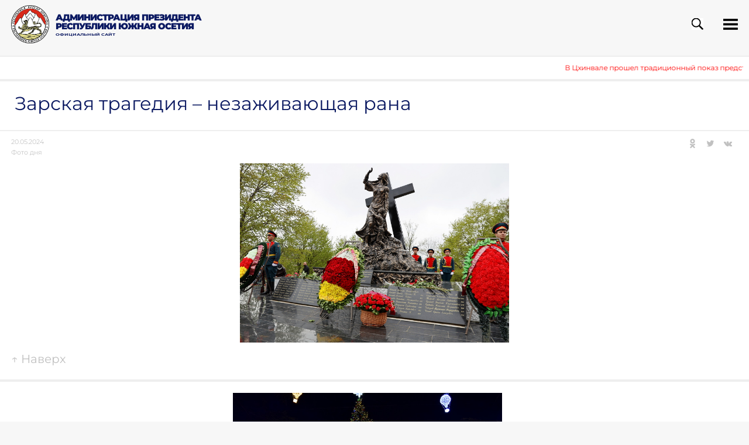

--- FILE ---
content_type: text/html; charset=UTF-8
request_url: https://south-ossetia.info/zarskaya-tragediya-ne-zazhivshaya-rana-2/
body_size: 18958
content:
<!DOCTYPE html>
<!--[if IE 7]>
<html class="ie ie7" lang="ru-RU">
<![endif]-->
<!--[if IE 8]>
<html class="ie ie8" lang="ru-RU">
<![endif]-->
<!--[if !(IE 7) & !(IE 8)]><!-->
<html lang="ru-RU"  xmlns:og="https://ogp.me/ns#">
<!--<![endif]-->
<head>
			<meta property="og:title" content="Зарская трагедия – незаживающая рана" />
	<meta property="og:url" content="https://south-ossetia.info/zarskaya-tragediya-ne-zazhivshaya-rana-2/" />
			<meta property="og:image" content="https://south-ossetia.info/wp-content/uploads/2024/05/9mkn8y7f-1.jpg" />
		<meta property="og:image:width" content="800" />
		<meta property="og:image:height" content="533" />
		<meta charset="UTF-8">
	<meta name="viewport" content="width=device-width, initial-scale=1">
	<title>Зарская трагедия – незаживающая рана. Официальный сайт Администрации Президента Республика Южная Осетия</title>
	<link rel="profile" href="https://gmpg.org/xfn/11">
	<meta name='yandex-verification' content='5b9d83642f778f21' />
	<meta name="google-site-verification" content="Xlxls6ckpk6q_vlpILHJRrtt5Xx9YD9uk4O20cmB76w" />
	<link href='https://fonts.googleapis.com/css?family=Cuprum:400,400italic,700,700italic&subset=latin,latin-ext,cyrillic' rel='stylesheet' type='text/css' />
	<link href="https://fonts.googleapis.com/css?family=Noto+Sans:400,400i,700,700i|Open+Sans:300,300i,400,400i,600,600i,700,700i,800,800i&display=swap&subset=cyrillic,cyrillic-ext,latin-ext" rel="stylesheet">
  <script type="text/javascript" src="https://www.youtube.com/iframe_api"></script>

	<meta name='robots' content='max-image-preview:large' />
<link rel='dns-prefetch' href='//south-ossetia.info' />
<link rel='dns-prefetch' href='//fonts.googleapis.com' />
<link rel="alternate" type="application/rss+xml" title="Официальный сайт Администрации Президента Республика Южная Осетия &raquo; Лента" href="https://south-ossetia.info/feed/" />
<link rel="alternate" type="application/rss+xml" title="Официальный сайт Администрации Президента Республика Южная Осетия &raquo; Лента комментариев" href="https://south-ossetia.info/comments/feed/" />
<script type="text/javascript">
/* <![CDATA[ */
window._wpemojiSettings = {"baseUrl":"https:\/\/s.w.org\/images\/core\/emoji\/15.0.3\/72x72\/","ext":".png","svgUrl":"https:\/\/s.w.org\/images\/core\/emoji\/15.0.3\/svg\/","svgExt":".svg","source":{"concatemoji":"https:\/\/south-ossetia.info\/wp-includes\/js\/wp-emoji-release.min.js?ver=6.6.4"}};
/*! This file is auto-generated */
!function(i,n){var o,s,e;function c(e){try{var t={supportTests:e,timestamp:(new Date).valueOf()};sessionStorage.setItem(o,JSON.stringify(t))}catch(e){}}function p(e,t,n){e.clearRect(0,0,e.canvas.width,e.canvas.height),e.fillText(t,0,0);var t=new Uint32Array(e.getImageData(0,0,e.canvas.width,e.canvas.height).data),r=(e.clearRect(0,0,e.canvas.width,e.canvas.height),e.fillText(n,0,0),new Uint32Array(e.getImageData(0,0,e.canvas.width,e.canvas.height).data));return t.every(function(e,t){return e===r[t]})}function u(e,t,n){switch(t){case"flag":return n(e,"\ud83c\udff3\ufe0f\u200d\u26a7\ufe0f","\ud83c\udff3\ufe0f\u200b\u26a7\ufe0f")?!1:!n(e,"\ud83c\uddfa\ud83c\uddf3","\ud83c\uddfa\u200b\ud83c\uddf3")&&!n(e,"\ud83c\udff4\udb40\udc67\udb40\udc62\udb40\udc65\udb40\udc6e\udb40\udc67\udb40\udc7f","\ud83c\udff4\u200b\udb40\udc67\u200b\udb40\udc62\u200b\udb40\udc65\u200b\udb40\udc6e\u200b\udb40\udc67\u200b\udb40\udc7f");case"emoji":return!n(e,"\ud83d\udc26\u200d\u2b1b","\ud83d\udc26\u200b\u2b1b")}return!1}function f(e,t,n){var r="undefined"!=typeof WorkerGlobalScope&&self instanceof WorkerGlobalScope?new OffscreenCanvas(300,150):i.createElement("canvas"),a=r.getContext("2d",{willReadFrequently:!0}),o=(a.textBaseline="top",a.font="600 32px Arial",{});return e.forEach(function(e){o[e]=t(a,e,n)}),o}function t(e){var t=i.createElement("script");t.src=e,t.defer=!0,i.head.appendChild(t)}"undefined"!=typeof Promise&&(o="wpEmojiSettingsSupports",s=["flag","emoji"],n.supports={everything:!0,everythingExceptFlag:!0},e=new Promise(function(e){i.addEventListener("DOMContentLoaded",e,{once:!0})}),new Promise(function(t){var n=function(){try{var e=JSON.parse(sessionStorage.getItem(o));if("object"==typeof e&&"number"==typeof e.timestamp&&(new Date).valueOf()<e.timestamp+604800&&"object"==typeof e.supportTests)return e.supportTests}catch(e){}return null}();if(!n){if("undefined"!=typeof Worker&&"undefined"!=typeof OffscreenCanvas&&"undefined"!=typeof URL&&URL.createObjectURL&&"undefined"!=typeof Blob)try{var e="postMessage("+f.toString()+"("+[JSON.stringify(s),u.toString(),p.toString()].join(",")+"));",r=new Blob([e],{type:"text/javascript"}),a=new Worker(URL.createObjectURL(r),{name:"wpTestEmojiSupports"});return void(a.onmessage=function(e){c(n=e.data),a.terminate(),t(n)})}catch(e){}c(n=f(s,u,p))}t(n)}).then(function(e){for(var t in e)n.supports[t]=e[t],n.supports.everything=n.supports.everything&&n.supports[t],"flag"!==t&&(n.supports.everythingExceptFlag=n.supports.everythingExceptFlag&&n.supports[t]);n.supports.everythingExceptFlag=n.supports.everythingExceptFlag&&!n.supports.flag,n.DOMReady=!1,n.readyCallback=function(){n.DOMReady=!0}}).then(function(){return e}).then(function(){var e;n.supports.everything||(n.readyCallback(),(e=n.source||{}).concatemoji?t(e.concatemoji):e.wpemoji&&e.twemoji&&(t(e.twemoji),t(e.wpemoji)))}))}((window,document),window._wpemojiSettings);
/* ]]> */
</script>
<style id='wp-emoji-styles-inline-css' type='text/css'>

	img.wp-smiley, img.emoji {
		display: inline !important;
		border: none !important;
		box-shadow: none !important;
		height: 1em !important;
		width: 1em !important;
		margin: 0 0.07em !important;
		vertical-align: -0.1em !important;
		background: none !important;
		padding: 0 !important;
	}
</style>
<link rel='stylesheet' id='wp-block-library-css' href='https://south-ossetia.info/wp-includes/css/dist/block-library/style.min.css?ver=6.6.4' type='text/css' media='all' />
<style id='classic-theme-styles-inline-css' type='text/css'>
/*! This file is auto-generated */
.wp-block-button__link{color:#fff;background-color:#32373c;border-radius:9999px;box-shadow:none;text-decoration:none;padding:calc(.667em + 2px) calc(1.333em + 2px);font-size:1.125em}.wp-block-file__button{background:#32373c;color:#fff;text-decoration:none}
</style>
<style id='global-styles-inline-css' type='text/css'>
:root{--wp--preset--aspect-ratio--square: 1;--wp--preset--aspect-ratio--4-3: 4/3;--wp--preset--aspect-ratio--3-4: 3/4;--wp--preset--aspect-ratio--3-2: 3/2;--wp--preset--aspect-ratio--2-3: 2/3;--wp--preset--aspect-ratio--16-9: 16/9;--wp--preset--aspect-ratio--9-16: 9/16;--wp--preset--color--black: #000000;--wp--preset--color--cyan-bluish-gray: #abb8c3;--wp--preset--color--white: #ffffff;--wp--preset--color--pale-pink: #f78da7;--wp--preset--color--vivid-red: #cf2e2e;--wp--preset--color--luminous-vivid-orange: #ff6900;--wp--preset--color--luminous-vivid-amber: #fcb900;--wp--preset--color--light-green-cyan: #7bdcb5;--wp--preset--color--vivid-green-cyan: #00d084;--wp--preset--color--pale-cyan-blue: #8ed1fc;--wp--preset--color--vivid-cyan-blue: #0693e3;--wp--preset--color--vivid-purple: #9b51e0;--wp--preset--gradient--vivid-cyan-blue-to-vivid-purple: linear-gradient(135deg,rgba(6,147,227,1) 0%,rgb(155,81,224) 100%);--wp--preset--gradient--light-green-cyan-to-vivid-green-cyan: linear-gradient(135deg,rgb(122,220,180) 0%,rgb(0,208,130) 100%);--wp--preset--gradient--luminous-vivid-amber-to-luminous-vivid-orange: linear-gradient(135deg,rgba(252,185,0,1) 0%,rgba(255,105,0,1) 100%);--wp--preset--gradient--luminous-vivid-orange-to-vivid-red: linear-gradient(135deg,rgba(255,105,0,1) 0%,rgb(207,46,46) 100%);--wp--preset--gradient--very-light-gray-to-cyan-bluish-gray: linear-gradient(135deg,rgb(238,238,238) 0%,rgb(169,184,195) 100%);--wp--preset--gradient--cool-to-warm-spectrum: linear-gradient(135deg,rgb(74,234,220) 0%,rgb(151,120,209) 20%,rgb(207,42,186) 40%,rgb(238,44,130) 60%,rgb(251,105,98) 80%,rgb(254,248,76) 100%);--wp--preset--gradient--blush-light-purple: linear-gradient(135deg,rgb(255,206,236) 0%,rgb(152,150,240) 100%);--wp--preset--gradient--blush-bordeaux: linear-gradient(135deg,rgb(254,205,165) 0%,rgb(254,45,45) 50%,rgb(107,0,62) 100%);--wp--preset--gradient--luminous-dusk: linear-gradient(135deg,rgb(255,203,112) 0%,rgb(199,81,192) 50%,rgb(65,88,208) 100%);--wp--preset--gradient--pale-ocean: linear-gradient(135deg,rgb(255,245,203) 0%,rgb(182,227,212) 50%,rgb(51,167,181) 100%);--wp--preset--gradient--electric-grass: linear-gradient(135deg,rgb(202,248,128) 0%,rgb(113,206,126) 100%);--wp--preset--gradient--midnight: linear-gradient(135deg,rgb(2,3,129) 0%,rgb(40,116,252) 100%);--wp--preset--font-size--small: 13px;--wp--preset--font-size--medium: 20px;--wp--preset--font-size--large: 36px;--wp--preset--font-size--x-large: 42px;--wp--preset--spacing--20: 0.44rem;--wp--preset--spacing--30: 0.67rem;--wp--preset--spacing--40: 1rem;--wp--preset--spacing--50: 1.5rem;--wp--preset--spacing--60: 2.25rem;--wp--preset--spacing--70: 3.38rem;--wp--preset--spacing--80: 5.06rem;--wp--preset--shadow--natural: 6px 6px 9px rgba(0, 0, 0, 0.2);--wp--preset--shadow--deep: 12px 12px 50px rgba(0, 0, 0, 0.4);--wp--preset--shadow--sharp: 6px 6px 0px rgba(0, 0, 0, 0.2);--wp--preset--shadow--outlined: 6px 6px 0px -3px rgba(255, 255, 255, 1), 6px 6px rgba(0, 0, 0, 1);--wp--preset--shadow--crisp: 6px 6px 0px rgba(0, 0, 0, 1);}:where(.is-layout-flex){gap: 0.5em;}:where(.is-layout-grid){gap: 0.5em;}body .is-layout-flex{display: flex;}.is-layout-flex{flex-wrap: wrap;align-items: center;}.is-layout-flex > :is(*, div){margin: 0;}body .is-layout-grid{display: grid;}.is-layout-grid > :is(*, div){margin: 0;}:where(.wp-block-columns.is-layout-flex){gap: 2em;}:where(.wp-block-columns.is-layout-grid){gap: 2em;}:where(.wp-block-post-template.is-layout-flex){gap: 1.25em;}:where(.wp-block-post-template.is-layout-grid){gap: 1.25em;}.has-black-color{color: var(--wp--preset--color--black) !important;}.has-cyan-bluish-gray-color{color: var(--wp--preset--color--cyan-bluish-gray) !important;}.has-white-color{color: var(--wp--preset--color--white) !important;}.has-pale-pink-color{color: var(--wp--preset--color--pale-pink) !important;}.has-vivid-red-color{color: var(--wp--preset--color--vivid-red) !important;}.has-luminous-vivid-orange-color{color: var(--wp--preset--color--luminous-vivid-orange) !important;}.has-luminous-vivid-amber-color{color: var(--wp--preset--color--luminous-vivid-amber) !important;}.has-light-green-cyan-color{color: var(--wp--preset--color--light-green-cyan) !important;}.has-vivid-green-cyan-color{color: var(--wp--preset--color--vivid-green-cyan) !important;}.has-pale-cyan-blue-color{color: var(--wp--preset--color--pale-cyan-blue) !important;}.has-vivid-cyan-blue-color{color: var(--wp--preset--color--vivid-cyan-blue) !important;}.has-vivid-purple-color{color: var(--wp--preset--color--vivid-purple) !important;}.has-black-background-color{background-color: var(--wp--preset--color--black) !important;}.has-cyan-bluish-gray-background-color{background-color: var(--wp--preset--color--cyan-bluish-gray) !important;}.has-white-background-color{background-color: var(--wp--preset--color--white) !important;}.has-pale-pink-background-color{background-color: var(--wp--preset--color--pale-pink) !important;}.has-vivid-red-background-color{background-color: var(--wp--preset--color--vivid-red) !important;}.has-luminous-vivid-orange-background-color{background-color: var(--wp--preset--color--luminous-vivid-orange) !important;}.has-luminous-vivid-amber-background-color{background-color: var(--wp--preset--color--luminous-vivid-amber) !important;}.has-light-green-cyan-background-color{background-color: var(--wp--preset--color--light-green-cyan) !important;}.has-vivid-green-cyan-background-color{background-color: var(--wp--preset--color--vivid-green-cyan) !important;}.has-pale-cyan-blue-background-color{background-color: var(--wp--preset--color--pale-cyan-blue) !important;}.has-vivid-cyan-blue-background-color{background-color: var(--wp--preset--color--vivid-cyan-blue) !important;}.has-vivid-purple-background-color{background-color: var(--wp--preset--color--vivid-purple) !important;}.has-black-border-color{border-color: var(--wp--preset--color--black) !important;}.has-cyan-bluish-gray-border-color{border-color: var(--wp--preset--color--cyan-bluish-gray) !important;}.has-white-border-color{border-color: var(--wp--preset--color--white) !important;}.has-pale-pink-border-color{border-color: var(--wp--preset--color--pale-pink) !important;}.has-vivid-red-border-color{border-color: var(--wp--preset--color--vivid-red) !important;}.has-luminous-vivid-orange-border-color{border-color: var(--wp--preset--color--luminous-vivid-orange) !important;}.has-luminous-vivid-amber-border-color{border-color: var(--wp--preset--color--luminous-vivid-amber) !important;}.has-light-green-cyan-border-color{border-color: var(--wp--preset--color--light-green-cyan) !important;}.has-vivid-green-cyan-border-color{border-color: var(--wp--preset--color--vivid-green-cyan) !important;}.has-pale-cyan-blue-border-color{border-color: var(--wp--preset--color--pale-cyan-blue) !important;}.has-vivid-cyan-blue-border-color{border-color: var(--wp--preset--color--vivid-cyan-blue) !important;}.has-vivid-purple-border-color{border-color: var(--wp--preset--color--vivid-purple) !important;}.has-vivid-cyan-blue-to-vivid-purple-gradient-background{background: var(--wp--preset--gradient--vivid-cyan-blue-to-vivid-purple) !important;}.has-light-green-cyan-to-vivid-green-cyan-gradient-background{background: var(--wp--preset--gradient--light-green-cyan-to-vivid-green-cyan) !important;}.has-luminous-vivid-amber-to-luminous-vivid-orange-gradient-background{background: var(--wp--preset--gradient--luminous-vivid-amber-to-luminous-vivid-orange) !important;}.has-luminous-vivid-orange-to-vivid-red-gradient-background{background: var(--wp--preset--gradient--luminous-vivid-orange-to-vivid-red) !important;}.has-very-light-gray-to-cyan-bluish-gray-gradient-background{background: var(--wp--preset--gradient--very-light-gray-to-cyan-bluish-gray) !important;}.has-cool-to-warm-spectrum-gradient-background{background: var(--wp--preset--gradient--cool-to-warm-spectrum) !important;}.has-blush-light-purple-gradient-background{background: var(--wp--preset--gradient--blush-light-purple) !important;}.has-blush-bordeaux-gradient-background{background: var(--wp--preset--gradient--blush-bordeaux) !important;}.has-luminous-dusk-gradient-background{background: var(--wp--preset--gradient--luminous-dusk) !important;}.has-pale-ocean-gradient-background{background: var(--wp--preset--gradient--pale-ocean) !important;}.has-electric-grass-gradient-background{background: var(--wp--preset--gradient--electric-grass) !important;}.has-midnight-gradient-background{background: var(--wp--preset--gradient--midnight) !important;}.has-small-font-size{font-size: var(--wp--preset--font-size--small) !important;}.has-medium-font-size{font-size: var(--wp--preset--font-size--medium) !important;}.has-large-font-size{font-size: var(--wp--preset--font-size--large) !important;}.has-x-large-font-size{font-size: var(--wp--preset--font-size--x-large) !important;}
:where(.wp-block-post-template.is-layout-flex){gap: 1.25em;}:where(.wp-block-post-template.is-layout-grid){gap: 1.25em;}
:where(.wp-block-columns.is-layout-flex){gap: 2em;}:where(.wp-block-columns.is-layout-grid){gap: 2em;}
:root :where(.wp-block-pullquote){font-size: 1.5em;line-height: 1.6;}
</style>
<link rel='stylesheet' id='contact-form-7-css' href='https://south-ossetia.info/wp-content/plugins/contact-form-7/includes/css/styles.css?ver=5.9.8' type='text/css' media='all' />
<link rel='stylesheet' id='taxonomy-image-plugin-public-css' href='https://south-ossetia.info/wp-content/plugins/taxonomy-images/css/style.css?ver=0.9.6' type='text/css' media='screen' />
<link rel='stylesheet' id='wp-pagenavi-css' href='https://south-ossetia.info/wp-content/plugins/wp-pagenavi/pagenavi-css.css?ver=2.70' type='text/css' media='all' />
<link rel='stylesheet' id='twentythirteen-fonts-css' href='//fonts.googleapis.com/css?family=Source+Sans+Pro%3A300%2C400%2C700%2C300italic%2C400italic%2C700italic%7CBitter%3A400%2C700&#038;subset=latin%2Clatin-ext' type='text/css' media='all' />
<link rel='stylesheet' id='genericons-css' href='https://south-ossetia.info/wp-content/themes/south_new/genericons/genericons.css?ver=3.03' type='text/css' media='all' />
<link rel='stylesheet' id='twentythirteen-style-css' href='https://south-ossetia.info/wp-content/themes/south_new/style.css?ver=1.1.10' type='text/css' media='all' />
<!--[if lt IE 9]>
<link rel='stylesheet' id='twentythirteen-ie-css' href='https://south-ossetia.info/wp-content/themes/south_new/css/ie.css?ver=2013-07-18' type='text/css' media='all' />
<![endif]-->
<script type="text/javascript" src="https://south-ossetia.info/wp-includes/js/jquery/jquery.min.js?ver=3.7.1" id="jquery-core-js"></script>
<script type="text/javascript" src="https://south-ossetia.info/wp-includes/js/jquery/jquery-migrate.min.js?ver=3.4.1" id="jquery-migrate-js"></script>
<link rel="https://api.w.org/" href="https://south-ossetia.info/wp-json/" /><link rel="alternate" title="JSON" type="application/json" href="https://south-ossetia.info/wp-json/wp/v2/posts/84002" /><link rel="EditURI" type="application/rsd+xml" title="RSD" href="https://south-ossetia.info/xmlrpc.php?rsd" />
<meta name="generator" content="WordPress 6.6.4" />
<link rel="canonical" href="https://south-ossetia.info/zarskaya-tragediya-ne-zazhivshaya-rana-2/" />
<link rel='shortlink' href='https://south-ossetia.info/?p=84002' />
<link rel="alternate" title="oEmbed (JSON)" type="application/json+oembed" href="https://south-ossetia.info/wp-json/oembed/1.0/embed?url=https%3A%2F%2Fsouth-ossetia.info%2Fzarskaya-tragediya-ne-zazhivshaya-rana-2%2F" />
<link rel="alternate" title="oEmbed (XML)" type="text/xml+oembed" href="https://south-ossetia.info/wp-json/oembed/1.0/embed?url=https%3A%2F%2Fsouth-ossetia.info%2Fzarskaya-tragediya-ne-zazhivshaya-rana-2%2F&#038;format=xml" />
<style type="text/css">.recentcomments a{display:inline !important;padding:0 !important;margin:0 !important;}</style>	<style type="text/css" id="twentythirteen-header-css">
			.site-header {
			background: url(https://south-ossetia.info/wp-content/themes/south_new/images/headers/circle.png) no-repeat scroll top;
			background-size: 1600px auto;
		}
		@media (max-width: 767px) {
			.site-header {
				background-size: 768px auto;
			}
		}
		@media (max-width: 359px) {
			.site-header {
				background-size: 360px auto;
			}
		}
		</style>
	<!--   <script type="text/javascript" src="/wp-content/plugins/slide-anything/owl-carousel/owl.carousel.min.js"></script>
  <script type="text/javascript" src= "/wp-includes/js/jquery/jquery.min.js?ver=3.6.0"></script>
  <script type="text/javascript" src= "https://south-ossetia.info/wp-content/themes/south_new/js/jquery-1.8.2.min.js"></script> -->
  <script src="https://cdn.jsdelivr.net/npm/jquery.marquee@1.6.0/jquery.marquee.min.js" type="text/javascript"></script>
  <!-- <script src="https://code.jquery.com/mobile/latest/jquery.mobile.js"></script> -->
  <script src="//ajax.googleapis.com/ajax/libs/jquerymobile/1.4.5/jquery.mobile.min.js" type="text/javascript"></script>
	<script type="text/javascript">
		jQuery(document).ready(function(){
	setTimeout(()=> {
		jQuery('#logo').css('background-size','115px');
	},800)
			window.onblur = function () {
				if (jQuery(window).width()>1295) {
					jQuery('#logo').css('background-size','117px');
				}
				
			}
            window.onfocus = function () {
				if (jQuery(window).width()>1295) {
					setTimeout(()=> {
						jQuery('#logo').css('background-size','115px');
					},500)
				}
			}
}); 
	</script>
  <script type="text/javascript" src= "https://south-ossetia.info/wp-content/themes/south_new/js/vatzamong.js?v=2"></script>


  <!--<script type="text/javascript" src="/wp-content/plugins/ultimate-responsive-image-slider/assets/js/jquery.sliderPro.js"></script>-->
  <script type="text/javascript" src="/wp-content/plugins/slide-anything/owl-carousel/owl.carousel.min.js"></script>

  <link href="/wp-content/plugins/slide-anything/owl-carousel/animate.min.css" type="text/css" rel="stylesheet" >
  <link href="/wp-content/plugins/slide-anything/owl-carousel/owl.carousel.css" type="text/css" rel="stylesheet" >
  <link href="/wp-content/plugins/slide-anything/owl-carousel/sa-owl-theme.css" type="text/css" rel="stylesheet" >
		<link href="https://south-ossetia.info/wp-content/themes/south_new/print.css" type="text/css" rel="stylesheet" media="print" />


<script type="text/javascript">
function addLink() {
var body_element = document.getElementsByTagName('body')[0];
var selection;
selection = window.getSelection();
var pagelink = "<br /><br /> Источник: <a href='"+document.location.href+"'>"+document.location.href+"</a><br />Все права защищены © Официальный сайт Администрации Президента Республики Южная Осетия"; // Вы можете изменить текст в этой строчке
var copytext = selection + pagelink;
var p = copytext.replace(new RegExp("\n",'g'),"</p><p>");
//alert(p);
var newdiv = document.createElement('div');
newdiv.style.position='absolute';
newdiv.style.left='-99999px';
body_element.appendChild(newdiv);
newdiv.innerHTML = '<p>' + p + '</p>';
selection.selectAllChildren(newdiv);
window.setTimeout(function() {
body_element.removeChild(newdiv);
},0);
}
document.oncopy = addLink;    
</script>


<script type="text/javascript">
jQuery(document).ready(function(){
	var lookarea = jQuery('#lookarea').height();
	/*
    jQuery( window ).scroll(function() {
        //jQuery( "span" ).css( "display", "inline" ).fadeOut( "slow" );
        var otstup = jQuery(document).scrollTop();
        var realotstup = otstup-138;
        var menuotstup = otstup;

		var sidebar = jQuery('#sidebar').height();

        if(jQuery( window ).width()<1412){
            var menuleftotsup = '0';
        }
        else{
            var menuleftotsup = (jQuery( window ).width()-1382-20)/2;
        } 
        if (realotstup>0){
			if(realotstup+sidebar<lookarea-100) {
				jQuery( "#sidebar" ).css({
					paddingTop: realotstup+"px"
				});
			}
			jQuery( "#leftscrollbutton" ).show().css({
				top: menuotstup+"px",
				left: menuleftotsup+"px"
			});
        }
        else{
            jQuery( "#sidebar" ).css({
                paddingTop: "0"
            } );
            jQuery( "#leftscrollbutton" ).hide();
        }
    });
	*/
	//alert((realotstup+sidebar)+' '+(lookarea+98));
	if (jQuery('#sidebar').length){ 
		var sidebarleft = jQuery("#sidebar").offset().left; 
	}
	else {
		var sidebarleft = 1; 
	}
	var menuleftotsup = jQuery("#lookarea").offset().left;

	jQuery( window ).scroll(scroll_staff);
	jQuery( window ).resize(scroll_staff);
});
function scroll_staff(){
		var otstup_left = jQuery(document).scrollLeft();
		if (jQuery('#sidebar').length){ 
			var lookarea_w = jQuery('#lookareain').width();
			var sidebar_w = jQuery('#sidebar').width();
			var lookarea_left = jQuery("#lookareain").position().left; 
			var sidebarleft = lookarea_w-sidebar_w-otstup_left+lookarea_left+50; 
		}
		else {
			var sidebarleft = 1; 
		}
		//jQuery('#sidebar h2').html(sidebarleft+' '+jQuery("#lookareain").position().left+' '+jQuery("#lookarea").position().left);
		var lookarea = jQuery('#lookarea').height();
		var otstup = jQuery(document).scrollTop();
		
		var realotstup = otstup-138;
		var sidebar = jQuery('#sidebar').height();
		if (realotstup>0){
			jQuery( "#sidebar" ).css({
				position: "fixed",
				left: sidebarleft+"px",
				top: "0"
			});
			if(realotstup+sidebar>lookarea) {
				var nomoreotstup = lookarea-sidebar+100;
				var forabsoluteleft = lookarea_w-sidebar_w+lookarea_left+50
				jQuery( "#sidebar" ).css({
					position: "absolute",
					left: forabsoluteleft+"px",
					top: nomoreotstup+"px"
				});
			}
			// jQuery( "#leftscrollbutton" ).show().css({
			// 	position: "fixed",
			// 	left: menuleftotsup+"px",
			// 	top: "0"
			// });
        }
        else{
            jQuery( "#sidebar" ).css({
                position: "relative",
				left: "0"
            } );
            jQuery( "#leftscrollbutton" ).hide();
        }
}
</script>

<script type="text/javascript">
jQuery(document).ready(function($){
	jQuery.noConflict();
    jQuery('.marquee').marquee({
	   //duration in milliseconds of the marquee
	   duration: 30000,
	   //gap in pixels between the tickers
	   gap: 50,
	   //time in milliseconds before the marquee will start animating
	   delayBeforeStart: 0,
	   //'left' or 'right'
	   direction: 'left',
	   //true or false - should the marquee be duplicated to show an effect of continues flow
	   duplicated: true
    });
});

jQuery(document).ready(function(){
    jQuery('.dropmenu').click(function() {
	   jQuery('#dropmenu').toggle();
	   jQuery('#lookarea').toggle();
	   jQuery('#menu span.xxx').toggle();
	   jQuery('#menu span.burger').toggle();
	   jQuery(window).scrollTop(0);
    });
});
jQuery(document).ready(function(){
    jQuery('#themenu li').mouseenter(function() {
        var theid = jQuery(this).attr('id');
        jQuery('#themenu li').removeClass("curr");
        jQuery(this).addClass("curr");
	   jQuery('#menu-content > div').hide();
	   jQuery('#'+theid+'-content').show();
    });
});
jQuery(document).ready(function(){
    jQuery( "#content .category-foto img" ).parent( "a" ).parent( "p" ).hide();
});
jQuery(document).ready(function(){
	jQuery('#celebs .hasDescription').click(function(){
		jQuery('.b-holiday-description').remove();
		jQuery(this).parent().prepend('<div class="b-holiday-description"><span class="b-controls b-close"></span>' + jQuery(this).parent().next().html() + '</div>');
		jQuery('.b-close').click(function () {
			jQuery(this).parent().remove();
		});
	});
	jQuery('.up').click(function(){
		jQuery(window).scrollTop(0);
	});
});
</script>
<!-- <script>
window.fbAsyncInit = function() {
    FB.init({
      appId            : '1173302852682174',
      autoLogAppEvents : true,
      xfbml            : true,
      version          : 'v7.0'
    });
  };
</script>
<script async defer src="https://connect.facebook.net/ru_RU/sdk.js"></script>
<script type="text/javascript" src="https://south-ossetia.info/wp-content/themes/south_new/js/main.js"></script> -->
<script type="text/javascript">
   jQuery(document).ready(function($){
	  $("#mons_2014").hide();
	  $("#2014").click(function() {
		  $(".monsdiv").hide();
		  $(".daysdiv").hide();
		  $("#mons_2014").toggle('normal');
	})
	$("#deys_201410").hide();
	  $("#201410").click(function() {
		  $(".daysdiv").hide();
		  $("#deys_201410").toggle('normal');
	})
	$("#deys_201411").hide();
	  $("#201411").click(function() {
		  $(".daysdiv").hide();
		  $("#deys_201411").toggle('normal');
	})
	$("#deys_201412").hide();
	  $("#201412").click(function() {
		  $(".daysdiv").hide();
		  $("#deys_201412").toggle('normal');
	})
	  $("#mons_2015").hide();
	  $("#2015").click(function() {
		  $(".monsdiv").hide();
		  $(".daysdiv").hide();
		  $("#mons_2015").toggle('normal');
	})
	$("#deys_201501").hide();
	  $("#201501").click(function() {
		  $(".daysdiv").hide();
		  $("#deys_201501").toggle('normal');
	})
	$("#deys_201502").hide();
	  $("#201502").click(function() {
		  $(".daysdiv").hide();
		  $("#deys_201502").toggle('normal');
	})
	$("#deys_201503").hide();
	  $("#201503").click(function() {
		  $(".daysdiv").hide();
		  $("#deys_201503").toggle('normal');
	})
	$("#deys_201504").hide();
	  $("#201504").click(function() {
		  $(".daysdiv").hide();
		  $("#deys_201504").toggle('normal');
	})
	$("#deys_201505").hide();
	  $("#201505").click(function() {
		  $(".daysdiv").hide();
		  $("#deys_201505").toggle('normal');
	})
	$("#deys_201506").hide();
	  $("#201506").click(function() {
		  $(".daysdiv").hide();
		  $("#deys_201506").toggle('normal');
	})
	$("#deys_201507").hide();
	  $("#201507").click(function() {
		  $(".daysdiv").hide();
		  $("#deys_201507").toggle('normal');
	})
	$("#deys_201508").hide();
	  $("#201508").click(function() {
		  $(".daysdiv").hide();
		  $("#deys_201508").toggle('normal');
	})
	$("#deys_201509").hide();
	  $("#201509").click(function() {
		  $(".daysdiv").hide();
		  $("#deys_201509").toggle('normal');
	})
	$("#deys_201510").hide();
	  $("#201510").click(function() {
		  $(".daysdiv").hide();
		  $("#deys_201510").toggle('normal');
	})
	$("#deys_201511").hide();
	  $("#201511").click(function() {
		  $(".daysdiv").hide();
		  $("#deys_201511").toggle('normal');
	})
	$("#deys_201512").hide();
	  $("#201512").click(function() {
		  $(".daysdiv").hide();
		  $("#deys_201512").toggle('normal');
	})
	  $("#mons_2016").hide();
	  $("#2016").click(function() {
		  $(".monsdiv").hide();
		  $(".daysdiv").hide();
		  $("#mons_2016").toggle('normal');
	})
	$("#deys_201601").hide();
	  $("#201601").click(function() {
		  $(".daysdiv").hide();
		  $("#deys_201601").toggle('normal');
	})
	$("#deys_201602").hide();
	  $("#201602").click(function() {
		  $(".daysdiv").hide();
		  $("#deys_201602").toggle('normal');
	})
	$("#deys_201603").hide();
	  $("#201603").click(function() {
		  $(".daysdiv").hide();
		  $("#deys_201603").toggle('normal');
	})
	$("#deys_201604").hide();
	  $("#201604").click(function() {
		  $(".daysdiv").hide();
		  $("#deys_201604").toggle('normal');
	})
	$("#deys_201605").hide();
	  $("#201605").click(function() {
		  $(".daysdiv").hide();
		  $("#deys_201605").toggle('normal');
	})
	$("#deys_201606").hide();
	  $("#201606").click(function() {
		  $(".daysdiv").hide();
		  $("#deys_201606").toggle('normal');
	})
	$("#deys_201607").hide();
	  $("#201607").click(function() {
		  $(".daysdiv").hide();
		  $("#deys_201607").toggle('normal');
	})
	$("#deys_201608").hide();
	  $("#201608").click(function() {
		  $(".daysdiv").hide();
		  $("#deys_201608").toggle('normal');
	})
	$("#deys_201609").hide();
	  $("#201609").click(function() {
		  $(".daysdiv").hide();
		  $("#deys_201609").toggle('normal');
	})
	$("#deys_201610").hide();
	  $("#201610").click(function() {
		  $(".daysdiv").hide();
		  $("#deys_201610").toggle('normal');
	})
	$("#deys_201611").hide();
	  $("#201611").click(function() {
		  $(".daysdiv").hide();
		  $("#deys_201611").toggle('normal');
	})
	$("#deys_201612").hide();
	  $("#201612").click(function() {
		  $(".daysdiv").hide();
		  $("#deys_201612").toggle('normal');
	})
	  $("#mons_2017").hide();
	  $("#2017").click(function() {
		  $(".monsdiv").hide();
		  $(".daysdiv").hide();
		  $("#mons_2017").toggle('normal');
	})
	$("#deys_201701").hide();
	  $("#201701").click(function() {
		  $(".daysdiv").hide();
		  $("#deys_201701").toggle('normal');
	})
	$("#deys_201702").hide();
	  $("#201702").click(function() {
		  $(".daysdiv").hide();
		  $("#deys_201702").toggle('normal');
	})
	$("#deys_201703").hide();
	  $("#201703").click(function() {
		  $(".daysdiv").hide();
		  $("#deys_201703").toggle('normal');
	})
	$("#deys_201704").hide();
	  $("#201704").click(function() {
		  $(".daysdiv").hide();
		  $("#deys_201704").toggle('normal');
	})
	$("#deys_201705").hide();
	  $("#201705").click(function() {
		  $(".daysdiv").hide();
		  $("#deys_201705").toggle('normal');
	})
	$("#deys_201706").hide();
	  $("#201706").click(function() {
		  $(".daysdiv").hide();
		  $("#deys_201706").toggle('normal');
	})
	$("#deys_201707").hide();
	  $("#201707").click(function() {
		  $(".daysdiv").hide();
		  $("#deys_201707").toggle('normal');
	})
	$("#deys_201708").hide();
	  $("#201708").click(function() {
		  $(".daysdiv").hide();
		  $("#deys_201708").toggle('normal');
	})
	$("#deys_201709").hide();
	  $("#201709").click(function() {
		  $(".daysdiv").hide();
		  $("#deys_201709").toggle('normal');
	})
	$("#deys_201710").hide();
	  $("#201710").click(function() {
		  $(".daysdiv").hide();
		  $("#deys_201710").toggle('normal');
	})
	$("#deys_201711").hide();
	  $("#201711").click(function() {
		  $(".daysdiv").hide();
		  $("#deys_201711").toggle('normal');
	})
	$("#deys_201712").hide();
	  $("#201712").click(function() {
		  $(".daysdiv").hide();
		  $("#deys_201712").toggle('normal');
	})
	  $("#mons_2018").hide();
	  $("#2018").click(function() {
		  $(".monsdiv").hide();
		  $(".daysdiv").hide();
		  $("#mons_2018").toggle('normal');
	})
	$("#deys_201801").hide();
	  $("#201801").click(function() {
		  $(".daysdiv").hide();
		  $("#deys_201801").toggle('normal');
	})
	$("#deys_201802").hide();
	  $("#201802").click(function() {
		  $(".daysdiv").hide();
		  $("#deys_201802").toggle('normal');
	})
	$("#deys_201803").hide();
	  $("#201803").click(function() {
		  $(".daysdiv").hide();
		  $("#deys_201803").toggle('normal');
	})
	$("#deys_201804").hide();
	  $("#201804").click(function() {
		  $(".daysdiv").hide();
		  $("#deys_201804").toggle('normal');
	})
	$("#deys_201805").hide();
	  $("#201805").click(function() {
		  $(".daysdiv").hide();
		  $("#deys_201805").toggle('normal');
	})
	$("#deys_201806").hide();
	  $("#201806").click(function() {
		  $(".daysdiv").hide();
		  $("#deys_201806").toggle('normal');
	})
	$("#deys_201807").hide();
	  $("#201807").click(function() {
		  $(".daysdiv").hide();
		  $("#deys_201807").toggle('normal');
	})
	$("#deys_201808").hide();
	  $("#201808").click(function() {
		  $(".daysdiv").hide();
		  $("#deys_201808").toggle('normal');
	})
	$("#deys_201809").hide();
	  $("#201809").click(function() {
		  $(".daysdiv").hide();
		  $("#deys_201809").toggle('normal');
	})
	$("#deys_201810").hide();
	  $("#201810").click(function() {
		  $(".daysdiv").hide();
		  $("#deys_201810").toggle('normal');
	})
	$("#deys_201811").hide();
	  $("#201811").click(function() {
		  $(".daysdiv").hide();
		  $("#deys_201811").toggle('normal');
	})
	$("#deys_201812").hide();
	  $("#201812").click(function() {
		  $(".daysdiv").hide();
		  $("#deys_201812").toggle('normal');
	})
	  $("#mons_2019").hide();
	  $("#2019").click(function() {
		  $(".monsdiv").hide();
		  $(".daysdiv").hide();
		  $("#mons_2019").toggle('normal');
	})
	$("#deys_201901").hide();
	  $("#201901").click(function() {
		  $(".daysdiv").hide();
		  $("#deys_201901").toggle('normal');
	})
	$("#deys_201902").hide();
	  $("#201902").click(function() {
		  $(".daysdiv").hide();
		  $("#deys_201902").toggle('normal');
	})
	$("#deys_201903").hide();
	  $("#201903").click(function() {
		  $(".daysdiv").hide();
		  $("#deys_201903").toggle('normal');
	})
	$("#deys_201904").hide();
	  $("#201904").click(function() {
		  $(".daysdiv").hide();
		  $("#deys_201904").toggle('normal');
	})
	$("#deys_201905").hide();
	  $("#201905").click(function() {
		  $(".daysdiv").hide();
		  $("#deys_201905").toggle('normal');
	})
	$("#deys_201906").hide();
	  $("#201906").click(function() {
		  $(".daysdiv").hide();
		  $("#deys_201906").toggle('normal');
	})
	$("#deys_201907").hide();
	  $("#201907").click(function() {
		  $(".daysdiv").hide();
		  $("#deys_201907").toggle('normal');
	})
	$("#deys_201908").hide();
	  $("#201908").click(function() {
		  $(".daysdiv").hide();
		  $("#deys_201908").toggle('normal');
	})
	$("#deys_201909").hide();
	  $("#201909").click(function() {
		  $(".daysdiv").hide();
		  $("#deys_201909").toggle('normal');
	})
	$("#deys_201910").hide();
	  $("#201910").click(function() {
		  $(".daysdiv").hide();
		  $("#deys_201910").toggle('normal');
	})
	$("#deys_201911").hide();
	  $("#201911").click(function() {
		  $(".daysdiv").hide();
		  $("#deys_201911").toggle('normal');
	})
	$("#deys_201912").hide();
	  $("#201912").click(function() {
		  $(".daysdiv").hide();
		  $("#deys_201912").toggle('normal');
	})
	  $("#mons_2020").hide();
	  $("#2020").click(function() {
		  $(".monsdiv").hide();
		  $(".daysdiv").hide();
		  $("#mons_2020").toggle('normal');
	})
	$("#deys_202001").hide();
	  $("#202001").click(function() {
		  $(".daysdiv").hide();
		  $("#deys_202001").toggle('normal');
	})
	$("#deys_202002").hide();
	  $("#202002").click(function() {
		  $(".daysdiv").hide();
		  $("#deys_202002").toggle('normal');
	})
	$("#deys_202003").hide();
	  $("#202003").click(function() {
		  $(".daysdiv").hide();
		  $("#deys_202003").toggle('normal');
	})
	$("#deys_202004").hide();
	  $("#202004").click(function() {
		  $(".daysdiv").hide();
		  $("#deys_202004").toggle('normal');
	})
	$("#deys_202005").hide();
	  $("#202005").click(function() {
		  $(".daysdiv").hide();
		  $("#deys_202005").toggle('normal');
	})
	$("#deys_202006").hide();
	  $("#202006").click(function() {
		  $(".daysdiv").hide();
		  $("#deys_202006").toggle('normal');
	})
	$("#deys_202007").hide();
	  $("#202007").click(function() {
		  $(".daysdiv").hide();
		  $("#deys_202007").toggle('normal');
	})
	$("#deys_202008").hide();
	  $("#202008").click(function() {
		  $(".daysdiv").hide();
		  $("#deys_202008").toggle('normal');
	})
	$("#deys_202009").hide();
	  $("#202009").click(function() {
		  $(".daysdiv").hide();
		  $("#deys_202009").toggle('normal');
	})
	$("#deys_202010").hide();
	  $("#202010").click(function() {
		  $(".daysdiv").hide();
		  $("#deys_202010").toggle('normal');
	})
	$("#deys_202011").hide();
	  $("#202011").click(function() {
		  $(".daysdiv").hide();
		  $("#deys_202011").toggle('normal');
	})
	$("#deys_202012").hide();
	  $("#202012").click(function() {
		  $(".daysdiv").hide();
		  $("#deys_202012").toggle('normal');
	})
	  $("#mons_2021").hide();
	  $("#2021").click(function() {
		  $(".monsdiv").hide();
		  $(".daysdiv").hide();
		  $("#mons_2021").toggle('normal');
	})
	$("#deys_202101").hide();
	  $("#202101").click(function() {
		  $(".daysdiv").hide();
		  $("#deys_202101").toggle('normal');
	})
	$("#deys_202102").hide();
	  $("#202102").click(function() {
		  $(".daysdiv").hide();
		  $("#deys_202102").toggle('normal');
	})
	$("#deys_202103").hide();
	  $("#202103").click(function() {
		  $(".daysdiv").hide();
		  $("#deys_202103").toggle('normal');
	})
	$("#deys_202104").hide();
	  $("#202104").click(function() {
		  $(".daysdiv").hide();
		  $("#deys_202104").toggle('normal');
	})
	$("#deys_202105").hide();
	  $("#202105").click(function() {
		  $(".daysdiv").hide();
		  $("#deys_202105").toggle('normal');
	})
	$("#deys_202106").hide();
	  $("#202106").click(function() {
		  $(".daysdiv").hide();
		  $("#deys_202106").toggle('normal');
	})
	$("#deys_202107").hide();
	  $("#202107").click(function() {
		  $(".daysdiv").hide();
		  $("#deys_202107").toggle('normal');
	})
	$("#deys_202108").hide();
	  $("#202108").click(function() {
		  $(".daysdiv").hide();
		  $("#deys_202108").toggle('normal');
	})
	$("#deys_202109").hide();
	  $("#202109").click(function() {
		  $(".daysdiv").hide();
		  $("#deys_202109").toggle('normal');
	})
	$("#deys_202110").hide();
	  $("#202110").click(function() {
		  $(".daysdiv").hide();
		  $("#deys_202110").toggle('normal');
	})
	$("#deys_202111").hide();
	  $("#202111").click(function() {
		  $(".daysdiv").hide();
		  $("#deys_202111").toggle('normal');
	})
	$("#deys_202112").hide();
	  $("#202112").click(function() {
		  $(".daysdiv").hide();
		  $("#deys_202112").toggle('normal');
	})
	  $("#mons_2022").hide();
	  $("#2022").click(function() {
		  $(".monsdiv").hide();
		  $(".daysdiv").hide();
		  $("#mons_2022").toggle('normal');
	})
	$("#deys_202201").hide();
	  $("#202201").click(function() {
		  $(".daysdiv").hide();
		  $("#deys_202201").toggle('normal');
	})
	$("#deys_202202").hide();
	  $("#202202").click(function() {
		  $(".daysdiv").hide();
		  $("#deys_202202").toggle('normal');
	})
	$("#deys_202203").hide();
	  $("#202203").click(function() {
		  $(".daysdiv").hide();
		  $("#deys_202203").toggle('normal');
	})
	$("#deys_202204").hide();
	  $("#202204").click(function() {
		  $(".daysdiv").hide();
		  $("#deys_202204").toggle('normal');
	})
	$("#deys_202205").hide();
	  $("#202205").click(function() {
		  $(".daysdiv").hide();
		  $("#deys_202205").toggle('normal');
	})
	$("#deys_202206").hide();
	  $("#202206").click(function() {
		  $(".daysdiv").hide();
		  $("#deys_202206").toggle('normal');
	})
	$("#deys_202207").hide();
	  $("#202207").click(function() {
		  $(".daysdiv").hide();
		  $("#deys_202207").toggle('normal');
	})
	$("#deys_202208").hide();
	  $("#202208").click(function() {
		  $(".daysdiv").hide();
		  $("#deys_202208").toggle('normal');
	})
	$("#deys_202209").hide();
	  $("#202209").click(function() {
		  $(".daysdiv").hide();
		  $("#deys_202209").toggle('normal');
	})
	$("#deys_202210").hide();
	  $("#202210").click(function() {
		  $(".daysdiv").hide();
		  $("#deys_202210").toggle('normal');
	})
	$("#deys_202211").hide();
	  $("#202211").click(function() {
		  $(".daysdiv").hide();
		  $("#deys_202211").toggle('normal');
	})
	$("#deys_202212").hide();
	  $("#202212").click(function() {
		  $(".daysdiv").hide();
		  $("#deys_202212").toggle('normal');
	})
	  $("#mons_2023").hide();
	  $("#2023").click(function() {
		  $(".monsdiv").hide();
		  $(".daysdiv").hide();
		  $("#mons_2023").toggle('normal');
	})
	$("#deys_202301").hide();
	  $("#202301").click(function() {
		  $(".daysdiv").hide();
		  $("#deys_202301").toggle('normal');
	})
	$("#deys_202302").hide();
	  $("#202302").click(function() {
		  $(".daysdiv").hide();
		  $("#deys_202302").toggle('normal');
	})
	$("#deys_202303").hide();
	  $("#202303").click(function() {
		  $(".daysdiv").hide();
		  $("#deys_202303").toggle('normal');
	})
	$("#deys_202304").hide();
	  $("#202304").click(function() {
		  $(".daysdiv").hide();
		  $("#deys_202304").toggle('normal');
	})
	$("#deys_202305").hide();
	  $("#202305").click(function() {
		  $(".daysdiv").hide();
		  $("#deys_202305").toggle('normal');
	})
	$("#deys_202306").hide();
	  $("#202306").click(function() {
		  $(".daysdiv").hide();
		  $("#deys_202306").toggle('normal');
	})
	$("#deys_202307").hide();
	  $("#202307").click(function() {
		  $(".daysdiv").hide();
		  $("#deys_202307").toggle('normal');
	})
	$("#deys_202308").hide();
	  $("#202308").click(function() {
		  $(".daysdiv").hide();
		  $("#deys_202308").toggle('normal');
	})
	$("#deys_202309").hide();
	  $("#202309").click(function() {
		  $(".daysdiv").hide();
		  $("#deys_202309").toggle('normal');
	})
	$("#deys_202310").hide();
	  $("#202310").click(function() {
		  $(".daysdiv").hide();
		  $("#deys_202310").toggle('normal');
	})
	$("#deys_202311").hide();
	  $("#202311").click(function() {
		  $(".daysdiv").hide();
		  $("#deys_202311").toggle('normal');
	})
	$("#deys_202312").hide();
	  $("#202312").click(function() {
		  $(".daysdiv").hide();
		  $("#deys_202312").toggle('normal');
	})
	  $("#mons_2024").hide();
	  $("#2024").click(function() {
		  $(".monsdiv").hide();
		  $(".daysdiv").hide();
		  $("#mons_2024").toggle('normal');
	})
	$("#deys_202401").hide();
	  $("#202401").click(function() {
		  $(".daysdiv").hide();
		  $("#deys_202401").toggle('normal');
	})
	$("#deys_202402").hide();
	  $("#202402").click(function() {
		  $(".daysdiv").hide();
		  $("#deys_202402").toggle('normal');
	})
	$("#deys_202403").hide();
	  $("#202403").click(function() {
		  $(".daysdiv").hide();
		  $("#deys_202403").toggle('normal');
	})
	$("#deys_202404").hide();
	  $("#202404").click(function() {
		  $(".daysdiv").hide();
		  $("#deys_202404").toggle('normal');
	})
	$("#deys_202405").hide();
	  $("#202405").click(function() {
		  $(".daysdiv").hide();
		  $("#deys_202405").toggle('normal');
	})
	$("#deys_202406").hide();
	  $("#202406").click(function() {
		  $(".daysdiv").hide();
		  $("#deys_202406").toggle('normal');
	})
	$("#deys_202407").hide();
	  $("#202407").click(function() {
		  $(".daysdiv").hide();
		  $("#deys_202407").toggle('normal');
	})
	$("#deys_202408").hide();
	  $("#202408").click(function() {
		  $(".daysdiv").hide();
		  $("#deys_202408").toggle('normal');
	})
	$("#deys_202409").hide();
	  $("#202409").click(function() {
		  $(".daysdiv").hide();
		  $("#deys_202409").toggle('normal');
	})
	$("#deys_202410").hide();
	  $("#202410").click(function() {
		  $(".daysdiv").hide();
		  $("#deys_202410").toggle('normal');
	})
	$("#deys_202411").hide();
	  $("#202411").click(function() {
		  $(".daysdiv").hide();
		  $("#deys_202411").toggle('normal');
	})
	$("#deys_202412").hide();
	  $("#202412").click(function() {
		  $(".daysdiv").hide();
		  $("#deys_202412").toggle('normal');
	})
	  $("#mons_2025").hide();
	  $("#2025").click(function() {
		  $(".monsdiv").hide();
		  $(".daysdiv").hide();
		  $("#mons_2025").toggle('normal');
	})
	$("#deys_202501").hide();
	  $("#202501").click(function() {
		  $(".daysdiv").hide();
		  $("#deys_202501").toggle('normal');
	})
	$("#deys_202502").hide();
	  $("#202502").click(function() {
		  $(".daysdiv").hide();
		  $("#deys_202502").toggle('normal');
	})
	$("#deys_202503").hide();
	  $("#202503").click(function() {
		  $(".daysdiv").hide();
		  $("#deys_202503").toggle('normal');
	})
	$("#deys_202504").hide();
	  $("#202504").click(function() {
		  $(".daysdiv").hide();
		  $("#deys_202504").toggle('normal');
	})
	$("#deys_202505").hide();
	  $("#202505").click(function() {
		  $(".daysdiv").hide();
		  $("#deys_202505").toggle('normal');
	})
	$("#deys_202506").hide();
	  $("#202506").click(function() {
		  $(".daysdiv").hide();
		  $("#deys_202506").toggle('normal');
	})
	$("#deys_202507").hide();
	  $("#202507").click(function() {
		  $(".daysdiv").hide();
		  $("#deys_202507").toggle('normal');
	})
	$("#deys_202508").hide();
	  $("#202508").click(function() {
		  $(".daysdiv").hide();
		  $("#deys_202508").toggle('normal');
	})
	$("#deys_202509").hide();
	  $("#202509").click(function() {
		  $(".daysdiv").hide();
		  $("#deys_202509").toggle('normal');
	})
	$("#deys_202510").hide();
	  $("#202510").click(function() {
		  $(".daysdiv").hide();
		  $("#deys_202510").toggle('normal');
	})
	$("#deys_202511").hide();
	  $("#202511").click(function() {
		  $(".daysdiv").hide();
		  $("#deys_202511").toggle('normal');
	})
	$("#deys_202512").hide();
	  $("#202512").click(function() {
		  $(".daysdiv").hide();
		  $("#deys_202512").toggle('normal');
	})
	  $("#mons_2026").hide();
	  $("#2026").click(function() {
		  $(".monsdiv").hide();
		  $(".daysdiv").hide();
		  $("#mons_2026").toggle('normal');
	})
	$("#deys_202601").hide();
	  $("#202601").click(function() {
		  $(".daysdiv").hide();
		  $("#deys_202601").toggle('normal');
	})
	});
</script>
</head>


<body>
<div id="main">
	<div id="header">
	    <a href="/">
		<div id="logo" style="text-transform: uppercase;">
			<h1>Администрация Президента<br> Республики Южная Осетия</h1>
			<h2>Официальный сайт</h2>
		</div>
		</a>
		<div id="menu">
			<span class="search"><a href="/search">ПОИСК</a></span>
		    <span class="xxx dropmenu">ЗАКРЫТЬ</span>
			<span class="burger dropmenu">РУБРИКИ</span>
			<div class="clr"></div>
		</div>
		<div class="clr"></div>
		<div id="leftscrollbutton">
		    <div class="home"><a href="/"></a></div>
		    <div class="menu dropmenu"></div>
		</div>
	</div>
	<div id="dropmenu">
    <div id="dropmenuin">
        <div id="themenu">
            <ul>
                <li id="today"><a href="/?page_id=24">Республика сегодня</a></li>
                <li id="power"><a href="/?page_id=63">Власть</a></li>
                <li id="news"><a href="/?cat=5">Новости</a></li>
                <li id="society"><a href="/?page_id=44">Общество</a></li>
                <li id="world"><a href="/?cat=9">В мире</a></li>
                <li id="dias"><a href="/?page_id=59">Диаспоры</a></li>
                <li id="mediamap"><a href="/?page_id=61">Медиакарта</a></li>
                <li id="public"><a href="/?cat=3">Публикации</a></li>
                <li id="photo"><a href="/?cat=11">Фотогалерея</a></li>
                <li id="video"><a href="/?cat=12">Видео</a></li>
                <li id="graf"><a href="">Инфографика</a></li>
            </ul>
        </div>
        <div id="menu-content">
                <div id="today-content">
                   <h2>Республика сегодня</h2>
                   <div class="sublinks"><a href="https://south-ossetia.info/respublika-yuzhnaya-osetiya-segodnya/konstituciya-osnovnoj-zakon-respubliki-yuzhnaya-osetiya/">Конституция</a>
<a href="https://south-ossetia.info/respublika-yuzhnaya-osetiya-segodnya/obrazovanie/">Образование</a>
<a href="https://south-ossetia.info/respublika-yuzhnaya-osetiya-segodnya/zdravooxranenie/">Здравоохранение</a>
<a href="https://south-ossetia.info/respublika-yuzhnaya-osetiya-segodnya/30-2/">Символика</a>
<a href="https://south-ossetia.info/respublika-yuzhnaya-osetiya-segodnya/gosudarstvennoe-ustrojstvo/">Государственное устройство</a>
<a href="https://south-ossetia.info/respublika-yuzhnaya-osetiya-segodnya/religiya/">Религия</a>
<a href="https://south-ossetia.info/respublika-yuzhnaya-osetiya-segodnya/ekonomika/">Экономика</a>
<a href="https://south-ossetia.info/respublika-yuzhnaya-osetiya-segodnya/istoriya/">История</a>
<a href="https://south-ossetia.info/respublika-yuzhnaya-osetiya-segodnya/kultura/">Культура</a>
<a href="https://south-ossetia.info/respublika-yuzhnaya-osetiya-segodnya/sport/">Спорт</a>
<a href="https://south-ossetia.info/respublika-yuzhnaya-osetiya-segodnya/geografiya/">География</a>
<a href="https://south-ossetia.info/respublika-yuzhnaya-osetiya-segodnya/znamenatelnye-i-pamyatnye-daty/">Знаменательные и памятные даты</a>
</div>                </div>
                <div id="power-content">
                   <h2>Власть</h2>
                                       <div class="sublinks">
                    	<a href="//presidentruo.org" target="_blank">Президент</a>
	                    <a href="//parliamentrso.org" target="_blank">Парламент</a>
	                    <a href="//rsogov.org" target="_blank">Правительство</a>
                        <a href="https://vsruo.ru/" target="_blank">Верховный суд</a>
                     </div>
                </div>
                <div id="news-content">
                   <h2>Новости</h2>
                   <div class="sublinks"><div><a href="https://south-ossetia.info/category/novosti/analitika/">Aналитика</a><a href="https://south-ossetia.info/category/novosti/intervyu/">Интервью</a></div></div>                   	
	<div class="post-85965 post type-post status-publish format-standard has-post-thumbnail hentry category-vazhnye category-novosti category-prezident category-yandeks-lenta">    
        <div class="vsocial">
                        <div class="ok"><a href="##"></a></div>
            <div class="tw"><a href="##"></a></div>
            <div class="vk"><a href="##"></a></div>
        </div>
        		    <div class="postimg">
		        <a href="https://south-ossetia.info/v-czhinvalskoj-shkole-internate-proshlo-torzhestvennoe-meropriyatie/"><img src="https://south-ossetia.info/wp-content/uploads/2026/01/dsc_0711.jpg" /></a>
		    </div>
			    <div class="title  ">
	        <h2><a href="https://south-ossetia.info/v-czhinvalskoj-shkole-internate-proshlo-torzhestvennoe-meropriyatie/">В Цхинвале прошел традиционный показ представления воспитанников школы-интерната</a></h2>
	    </div>
	    <div class="postmeta">
	        <div class="cats" ><a href="https://south-ossetia.info/category/novosti/" rel="category tag">Новости</a> / <a href="https://south-ossetia.info/category/prezident/" rel="category tag">Президент</a></div>
	        	        	<div class="social">
		            	                <div class="ok"><a href="https://connect.ok.ru/offer?url=https://south-ossetia.info/v-czhinvalskoj-shkole-internate-proshlo-torzhestvennoe-meropriyatie/&title=В Цхинвале прошел традиционный показ представления воспитанников школы-интерната&imageUrl=https://south-ossetia.info/wp-content/uploads/2026/01/dsc_0711.jpg" target="_blank"></a></div>
	                <div class="tw"><a href="https://twitter.com/intent/tweet?url=https%3A%2F%2Fsouth-ossetia.info%2Fv-czhinvalskoj-shkole-internate-proshlo-torzhestvennoe-meropriyatie%2F&text=В Цхинвале прошел традиционный показ представления воспитанников школы-интерната" target="_blank"></a></div>
	                <div class="vk"><a href="https://vk.com/share.php?url=https://south-ossetia.info/v-czhinvalskoj-shkole-internate-proshlo-torzhestvennoe-meropriyatie/" target="_blank"></a></div>
		        </div>
	        	        <div class="date">23.01.2026</div>
	        <div class="views">32</div>
	        <div class="clr"></div>
	    </div>
	    <div class="clr"></div>
	</div>
	
		
	<div class="post-85960 post type-post status-publish format-standard has-post-thumbnail hentry category-vazhnye category-novosti category-yandeks-lenta">    
        <div class="vsocial">
                        <div class="ok"><a href="##"></a></div>
            <div class="tw"><a href="##"></a></div>
            <div class="vk"><a href="##"></a></div>
        </div>
        		    <div class="postimg">
		        <a href="https://south-ossetia.info/murat-dzhioev-referendum-v-yuzhnoj-osetii-1992-goda-byl-bezuprechen-s-tochki-zreniya-prava/"><img src="https://south-ossetia.info/wp-content/uploads/2023/08/imag0288-1-760x490-1.jpg" /></a>
		    </div>
			    <div class="title  ">
	        <h2><a href="https://south-ossetia.info/murat-dzhioev-referendum-v-yuzhnoj-osetii-1992-goda-byl-bezuprechen-s-tochki-zreniya-prava/">Мурат Джиоев: «Референдум в Южной Осетии 1992 года был безупречен с точки зрения права»</a></h2>
	    </div>
	    <div class="postmeta">
	        <div class="cats" ><a href="https://south-ossetia.info/category/novosti/" rel="category tag">Новости</a></div>
	        	        	<div class="social">
		            	                <div class="ok"><a href="https://connect.ok.ru/offer?url=https://south-ossetia.info/murat-dzhioev-referendum-v-yuzhnoj-osetii-1992-goda-byl-bezuprechen-s-tochki-zreniya-prava/&title=Мурат Джиоев: «Референдум в Южной Осетии 1992 года был безупречен с точки зрения права»&imageUrl=https://south-ossetia.info/wp-content/uploads/2023/08/imag0288-1-760x490-1.jpg" target="_blank"></a></div>
	                <div class="tw"><a href="https://twitter.com/intent/tweet?url=https%3A%2F%2Fsouth-ossetia.info%2Fmurat-dzhioev-referendum-v-yuzhnoj-osetii-1992-goda-byl-bezuprechen-s-tochki-zreniya-prava%2F&text=Мурат Джиоев: «Референдум в Южной Осетии 1992 года был безупречен с точки зрения права»" target="_blank"></a></div>
	                <div class="vk"><a href="https://vk.com/share.php?url=https://south-ossetia.info/murat-dzhioev-referendum-v-yuzhnoj-osetii-1992-goda-byl-bezuprechen-s-tochki-zreniya-prava/" target="_blank"></a></div>
		        </div>
	        	        <div class="date">19.01.2026</div>
	        <div class="views">58</div>
	        <div class="clr"></div>
	    </div>
	    <div class="clr"></div>
	</div>
	
		
	<div class="post-85952 post type-post status-publish format-standard has-post-thumbnail hentry category-vazhnye category-novosti category-yandeks-lenta">    
        <div class="vsocial">
                        <div class="ok"><a href="##"></a></div>
            <div class="tw"><a href="##"></a></div>
            <div class="vk"><a href="##"></a></div>
        </div>
        		    <div class="postimg">
		        <a href="https://south-ossetia.info/yurij-vazagov-menyayutsya-formuly-no-ne-pocherk/"><img src="https://south-ossetia.info/wp-content/uploads/2026/01/8.jpg" /></a>
		    </div>
			    <div class="title  ">
	        <h2><a href="https://south-ossetia.info/yurij-vazagov-menyayutsya-formuly-no-ne-pocherk/">Юрий Вазагов: «Меняются формулы, но не почерк»</a></h2>
	    </div>
	    <div class="postmeta">
	        <div class="cats" ><a href="https://south-ossetia.info/category/novosti/" rel="category tag">Новости</a></div>
	        	        	<div class="social">
		            	                <div class="ok"><a href="https://connect.ok.ru/offer?url=https://south-ossetia.info/yurij-vazagov-menyayutsya-formuly-no-ne-pocherk/&title=Юрий Вазагов: «Меняются формулы, но не почерк»&imageUrl=https://south-ossetia.info/wp-content/uploads/2026/01/8.jpg" target="_blank"></a></div>
	                <div class="tw"><a href="https://twitter.com/intent/tweet?url=https%3A%2F%2Fsouth-ossetia.info%2Fyurij-vazagov-menyayutsya-formuly-no-ne-pocherk%2F&text=Юрий Вазагов: «Меняются формулы, но не почерк»" target="_blank"></a></div>
	                <div class="vk"><a href="https://vk.com/share.php?url=https://south-ossetia.info/yurij-vazagov-menyayutsya-formuly-no-ne-pocherk/" target="_blank"></a></div>
		        </div>
	        	        <div class="date">14.01.2026</div>
	        <div class="views">75</div>
	        <div class="clr"></div>
	    </div>
	    <div class="clr"></div>
	</div>
	
	                </div>
                <div id="society-content">
                   <h2>Общество</h2>
                   <div class="sublinks"><a href="https://south-ossetia.info/obshhestvo/politicheskie-partii/">Политические партии</a>
<a href="https://south-ossetia.info/obshhestvo/nko/">НКО</a>
</div>                   	
	<div class="post-85965 post type-post status-publish format-standard has-post-thumbnail hentry category-vazhnye category-novosti category-prezident category-yandeks-lenta">    
        <div class="vsocial">
                        <div class="ok"><a href="##"></a></div>
            <div class="tw"><a href="##"></a></div>
            <div class="vk"><a href="##"></a></div>
        </div>
        		    <div class="postimg">
		        <a href="https://south-ossetia.info/v-czhinvalskoj-shkole-internate-proshlo-torzhestvennoe-meropriyatie/"><img src="https://south-ossetia.info/wp-content/uploads/2026/01/dsc_0711.jpg" /></a>
		    </div>
			    <div class="title  ">
	        <h2><a href="https://south-ossetia.info/v-czhinvalskoj-shkole-internate-proshlo-torzhestvennoe-meropriyatie/">В Цхинвале прошел традиционный показ представления воспитанников школы-интерната</a></h2>
	    </div>
	    <div class="postmeta">
	        <div class="cats" ><a href="https://south-ossetia.info/category/novosti/" rel="category tag">Новости</a> / <a href="https://south-ossetia.info/category/prezident/" rel="category tag">Президент</a></div>
	        	        	<div class="social">
		            	                <div class="ok"><a href="https://connect.ok.ru/offer?url=https://south-ossetia.info/v-czhinvalskoj-shkole-internate-proshlo-torzhestvennoe-meropriyatie/&title=В Цхинвале прошел традиционный показ представления воспитанников школы-интерната&imageUrl=https://south-ossetia.info/wp-content/uploads/2026/01/dsc_0711.jpg" target="_blank"></a></div>
	                <div class="tw"><a href="https://twitter.com/intent/tweet?url=https%3A%2F%2Fsouth-ossetia.info%2Fv-czhinvalskoj-shkole-internate-proshlo-torzhestvennoe-meropriyatie%2F&text=В Цхинвале прошел традиционный показ представления воспитанников школы-интерната" target="_blank"></a></div>
	                <div class="vk"><a href="https://vk.com/share.php?url=https://south-ossetia.info/v-czhinvalskoj-shkole-internate-proshlo-torzhestvennoe-meropriyatie/" target="_blank"></a></div>
		        </div>
	        	        <div class="date">23.01.2026</div>
	        <div class="views">32</div>
	        <div class="clr"></div>
	    </div>
	    <div class="clr"></div>
	</div>
	
		
	<div class="post-85962 post type-post status-publish format-standard hentry category-documents">    
        <div class="vsocial">
                        <div class="ok"><a href="##"></a></div>
            <div class="tw"><a href="##"></a></div>
            <div class="vk"><a href="##"></a></div>
        </div>
        	    <div class="title  no-postimg">
	        <h2><a href="https://south-ossetia.info/ukaz-prezidenta-ryuo-o-pravitelstve-respubliki-yuzhnaya-osetiya-2/">Указ Президента РЮО «О Правительстве Республики Южная Осетия»</a></h2>
	    </div>
	    <div class="postmeta">
	        <div class="cats" ><a href="https://south-ossetia.info/category/documents/" rel="category tag">Документы</a></div>
	        	        	<div class="social">
		            	                <div class="ok"><a href="https://connect.ok.ru/offer?url=https://south-ossetia.info/ukaz-prezidenta-ryuo-o-pravitelstve-respubliki-yuzhnaya-osetiya-2/&title=Указ Президента РЮО «О Правительстве Республики Южная Осетия»&imageUrl=" target="_blank"></a></div>
	                <div class="tw"><a href="https://twitter.com/intent/tweet?url=https%3A%2F%2Fsouth-ossetia.info%2Fukaz-prezidenta-ryuo-o-pravitelstve-respubliki-yuzhnaya-osetiya-2%2F&text=Указ Президента РЮО «О Правительстве Республики Южная Осетия»" target="_blank"></a></div>
	                <div class="vk"><a href="https://vk.com/share.php?url=https://south-ossetia.info/ukaz-prezidenta-ryuo-o-pravitelstve-respubliki-yuzhnaya-osetiya-2/" target="_blank"></a></div>
		        </div>
	        	        <div class="date">21.01.2026</div>
	        <div class="views">43</div>
	        <div class="clr"></div>
	    </div>
	    <div class="clr"></div>
	</div>
	
		
	<div class="post-85960 post type-post status-publish format-standard has-post-thumbnail hentry category-vazhnye category-novosti category-yandeks-lenta">    
        <div class="vsocial">
                        <div class="ok"><a href="##"></a></div>
            <div class="tw"><a href="##"></a></div>
            <div class="vk"><a href="##"></a></div>
        </div>
        		    <div class="postimg">
		        <a href="https://south-ossetia.info/murat-dzhioev-referendum-v-yuzhnoj-osetii-1992-goda-byl-bezuprechen-s-tochki-zreniya-prava/"><img src="https://south-ossetia.info/wp-content/uploads/2023/08/imag0288-1-760x490-1.jpg" /></a>
		    </div>
			    <div class="title  ">
	        <h2><a href="https://south-ossetia.info/murat-dzhioev-referendum-v-yuzhnoj-osetii-1992-goda-byl-bezuprechen-s-tochki-zreniya-prava/">Мурат Джиоев: «Референдум в Южной Осетии 1992 года был безупречен с точки зрения права»</a></h2>
	    </div>
	    <div class="postmeta">
	        <div class="cats" ><a href="https://south-ossetia.info/category/novosti/" rel="category tag">Новости</a></div>
	        	        	<div class="social">
		            	                <div class="ok"><a href="https://connect.ok.ru/offer?url=https://south-ossetia.info/murat-dzhioev-referendum-v-yuzhnoj-osetii-1992-goda-byl-bezuprechen-s-tochki-zreniya-prava/&title=Мурат Джиоев: «Референдум в Южной Осетии 1992 года был безупречен с точки зрения права»&imageUrl=https://south-ossetia.info/wp-content/uploads/2023/08/imag0288-1-760x490-1.jpg" target="_blank"></a></div>
	                <div class="tw"><a href="https://twitter.com/intent/tweet?url=https%3A%2F%2Fsouth-ossetia.info%2Fmurat-dzhioev-referendum-v-yuzhnoj-osetii-1992-goda-byl-bezuprechen-s-tochki-zreniya-prava%2F&text=Мурат Джиоев: «Референдум в Южной Осетии 1992 года был безупречен с точки зрения права»" target="_blank"></a></div>
	                <div class="vk"><a href="https://vk.com/share.php?url=https://south-ossetia.info/murat-dzhioev-referendum-v-yuzhnoj-osetii-1992-goda-byl-bezuprechen-s-tochki-zreniya-prava/" target="_blank"></a></div>
		        </div>
	        	        <div class="date">19.01.2026</div>
	        <div class="views">58</div>
	        <div class="clr"></div>
	    </div>
	    <div class="clr"></div>
	</div>
	
	                </div>
                <div id="world-content">
                    <h2>В мире</h2>
                   <div class="sublinks"></div>                   	
	<div class="post-83727 post type-post status-publish format-standard has-post-thumbnail hentry category-v-mire category-vazhnye category-novosti category-yandeks-lenta">    
        <div class="vsocial">
                        <div class="ok"><a href="##"></a></div>
            <div class="tw"><a href="##"></a></div>
            <div class="vk"><a href="##"></a></div>
        </div>
        		    <div class="postimg">
		        <a href="https://south-ossetia.info/my-vmeste-s-rossiej-zakrytie-vsemirnogo-festivalya-molodyozhi/"><img src="https://south-ossetia.info/wp-content/uploads/2024/03/image-07-03-24-12-04-2.jpeg" /></a>
		    </div>
			    <div class="title  ">
	        <h2><a href="https://south-ossetia.info/my-vmeste-s-rossiej-zakrytie-vsemirnogo-festivalya-molodyozhi/">Мы вместе с Россией: закрытие Всемирного фестиваля молодёжи</a></h2>
	    </div>
	    <div class="postmeta">
	        <div class="cats" ><a href="https://south-ossetia.info/category/v-mire/" rel="category tag">В мире</a> / <a href="https://south-ossetia.info/category/novosti/" rel="category tag">Новости</a></div>
	        	        	<div class="social">
		            	                <div class="ok"><a href="https://connect.ok.ru/offer?url=https://south-ossetia.info/my-vmeste-s-rossiej-zakrytie-vsemirnogo-festivalya-molodyozhi/&title=Мы вместе с Россией: закрытие Всемирного фестиваля молодёжи&imageUrl=https://south-ossetia.info/wp-content/uploads/2024/03/image-07-03-24-12-04-2.jpeg" target="_blank"></a></div>
	                <div class="tw"><a href="https://twitter.com/intent/tweet?url=https%3A%2F%2Fsouth-ossetia.info%2Fmy-vmeste-s-rossiej-zakrytie-vsemirnogo-festivalya-molodyozhi%2F&text=Мы вместе с Россией: закрытие Всемирного фестиваля молодёжи" target="_blank"></a></div>
	                <div class="vk"><a href="https://vk.com/share.php?url=https://south-ossetia.info/my-vmeste-s-rossiej-zakrytie-vsemirnogo-festivalya-molodyozhi/" target="_blank"></a></div>
		        </div>
	        	        <div class="date">7.03.2024</div>
	        <div class="views">122</div>
	        <div class="clr"></div>
	    </div>
	    <div class="clr"></div>
	</div>
	
		
	<div class="post-82630 post type-post status-publish format-standard has-post-thumbnail hentry category-v-mire category-vazhnye category-novosti category-yandeks-lenta">    
        <div class="vsocial">
                        <div class="ok"><a href="##"></a></div>
            <div class="tw"><a href="##"></a></div>
            <div class="vk"><a href="##"></a></div>
        </div>
        		    <div class="postimg">
		        <a href="https://south-ossetia.info/konstantin-kochiev-ob-itogah-ocherednogo-raunda-zhenevskih-diskussij/"><img src="https://south-ossetia.info/wp-content/uploads/2023/06/6336605_0_0_3000_1696_600x0_80_0_0_465e6b26be47ec14a1b12c6c2416eb22.jpg.jpg" /></a>
		    </div>
			    <div class="title  ">
	        <h2><a href="https://south-ossetia.info/konstantin-kochiev-ob-itogah-ocherednogo-raunda-zhenevskih-diskussij/">Константин Кочиев об итогах очередного раунда Женевских дискуссий</a></h2>
	    </div>
	    <div class="postmeta">
	        <div class="cats" ><a href="https://south-ossetia.info/category/v-mire/" rel="category tag">В мире</a> / <a href="https://south-ossetia.info/category/novosti/" rel="category tag">Новости</a></div>
	        	        	<div class="social">
		            	                <div class="ok"><a href="https://connect.ok.ru/offer?url=https://south-ossetia.info/konstantin-kochiev-ob-itogah-ocherednogo-raunda-zhenevskih-diskussij/&title=Константин Кочиев об итогах очередного раунда Женевских дискуссий&imageUrl=https://south-ossetia.info/wp-content/uploads/2023/06/6336605_0_0_3000_1696_600x0_80_0_0_465e6b26be47ec14a1b12c6c2416eb22.jpg.jpg" target="_blank"></a></div>
	                <div class="tw"><a href="https://twitter.com/intent/tweet?url=https%3A%2F%2Fsouth-ossetia.info%2Fkonstantin-kochiev-ob-itogah-ocherednogo-raunda-zhenevskih-diskussij%2F&text=Константин Кочиев об итогах очередного раунда Женевских дискуссий" target="_blank"></a></div>
	                <div class="vk"><a href="https://vk.com/share.php?url=https://south-ossetia.info/konstantin-kochiev-ob-itogah-ocherednogo-raunda-zhenevskih-diskussij/" target="_blank"></a></div>
		        </div>
	        	        <div class="date">14.07.2023</div>
	        <div class="views">122</div>
	        <div class="clr"></div>
	    </div>
	    <div class="clr"></div>
	</div>
	
		
	<div class="post-82547 post type-post status-publish format-standard has-post-thumbnail hentry category-v-mire category-vazhnye category-novosti category-publikacii category-yandeks-lenta">    
        <div class="vsocial">
                        <div class="ok"><a href="##"></a></div>
            <div class="tw"><a href="##"></a></div>
            <div class="vk"><a href="##"></a></div>
        </div>
        		    <div class="postimg">
		        <a href="https://south-ossetia.info/roland-kelehsaev-yuzhnaya-osetiya-dolzhna-byt-gotova-k-lyuboj-razvyazke-situaczii-so-storony-nashego-yuzhnogo-soseda/"><img src="https://south-ossetia.info/wp-content/uploads/2023/05/img_8803.jpg" /></a>
		    </div>
			    <div class="title  ">
	        <h2><a href="https://south-ossetia.info/roland-kelehsaev-yuzhnaya-osetiya-dolzhna-byt-gotova-k-lyuboj-razvyazke-situaczii-so-storony-nashego-yuzhnogo-soseda/">Роланд Келехсаев: «Южная Осетия должна быть готова к любой развязке ситуации со стороны нашего южного соседа»</a></h2>
	    </div>
	    <div class="postmeta">
	        <div class="cats" ><a href="https://south-ossetia.info/category/v-mire/" rel="category tag">В мире</a> / <a href="https://south-ossetia.info/category/novosti/" rel="category tag">Новости</a> / <a href="https://south-ossetia.info/category/publikacii/" rel="category tag">Публикации</a></div>
	        	        	<div class="social">
		            	                <div class="ok"><a href="https://connect.ok.ru/offer?url=https://south-ossetia.info/roland-kelehsaev-yuzhnaya-osetiya-dolzhna-byt-gotova-k-lyuboj-razvyazke-situaczii-so-storony-nashego-yuzhnogo-soseda/&title=Роланд Келехсаев: «Южная Осетия должна быть готова к любой развязке ситуации со стороны нашего южного соседа»&imageUrl=https://south-ossetia.info/wp-content/uploads/2023/05/img_8803.jpg" target="_blank"></a></div>
	                <div class="tw"><a href="https://twitter.com/intent/tweet?url=https%3A%2F%2Fsouth-ossetia.info%2Froland-kelehsaev-yuzhnaya-osetiya-dolzhna-byt-gotova-k-lyuboj-razvyazke-situaczii-so-storony-nashego-yuzhnogo-soseda%2F&text=Роланд Келехсаев: «Южная Осетия должна быть готова к любой развязке ситуации со стороны нашего южного соседа»" target="_blank"></a></div>
	                <div class="vk"><a href="https://vk.com/share.php?url=https://south-ossetia.info/roland-kelehsaev-yuzhnaya-osetiya-dolzhna-byt-gotova-k-lyuboj-razvyazke-situaczii-so-storony-nashego-yuzhnogo-soseda/" target="_blank"></a></div>
		        </div>
	        	        <div class="date">24.06.2023</div>
	        <div class="views">110</div>
	        <div class="clr"></div>
	    </div>
	    <div class="clr"></div>
	</div>
	
	                </div>
                <div id="dias-content">
                   <h2>Диаспоры</h2>
                   <div class="sublinks"></div>                   	
	<div class="post-83551 post type-post status-publish format-standard hentry category-diaspory">    
        <div class="vsocial">
                        <div class="ok"><a href="##"></a></div>
            <div class="tw"><a href="##"></a></div>
            <div class="vk"><a href="##"></a></div>
        </div>
        	    <div class="title  no-postimg">
	        <h2><a href="https://south-ossetia.info/ukaz-prezidenta-ryuo-o-vnesenii-izmeneniya-v-ukaz-prezidenta-respubliki-yuzhnaya-osetiya-ot-10-12-2021-%e2%84%96371/">Указ Президента РЮО «О внесении изменения в Указ Президента Республики Южная Осетия от 10.12.2021 №371»</a></h2>
	    </div>
	    <div class="postmeta">
	        <div class="cats" ><a href="https://south-ossetia.info/category/diaspory/" rel="category tag">Диаспоры</a></div>
	        	        	<div class="social">
		            	                <div class="ok"><a href="https://connect.ok.ru/offer?url=https://south-ossetia.info/ukaz-prezidenta-ryuo-o-vnesenii-izmeneniya-v-ukaz-prezidenta-respubliki-yuzhnaya-osetiya-ot-10-12-2021-%e2%84%96371/&title=Указ Президента РЮО «О внесении изменения в Указ Президента Республики Южная Осетия от 10.12.2021 №371»&imageUrl=" target="_blank"></a></div>
	                <div class="tw"><a href="https://twitter.com/intent/tweet?url=https%3A%2F%2Fsouth-ossetia.info%2Fukaz-prezidenta-ryuo-o-vnesenii-izmeneniya-v-ukaz-prezidenta-respubliki-yuzhnaya-osetiya-ot-10-12-2021-%25e2%2584%2596371%2F&text=Указ Президента РЮО «О внесении изменения в Указ Президента Республики Южная Осетия от 10.12.2021 №371»" target="_blank"></a></div>
	                <div class="vk"><a href="https://vk.com/share.php?url=https://south-ossetia.info/ukaz-prezidenta-ryuo-o-vnesenii-izmeneniya-v-ukaz-prezidenta-respubliki-yuzhnaya-osetiya-ot-10-12-2021-%e2%84%96371/" target="_blank"></a></div>
		        </div>
	        	        <div class="date">29.12.2023</div>
	        <div class="views">0</div>
	        <div class="clr"></div>
	    </div>
	    <div class="clr"></div>
	</div>
	
		
	<div class="post-57986 post type-post status-publish format-standard has-post-thumbnail hentry category-v-mire category-vazhnye category-diaspory category-kommentarii category-muzyka category-novosti category-yandeks-lenta">    
        <div class="vsocial">
                        <div class="ok"><a href="##"></a></div>
            <div class="tw"><a href="##"></a></div>
            <div class="vk"><a href="##"></a></div>
        </div>
        		    <div class="postimg">
		        <a href="https://south-ossetia.info/ya-vsegda-vezu-s-soboj-chasticu-osetii-amaga-gotti/"><img src="https://south-ossetia.info/wp-content/uploads/2019/06/амага.jpg" /></a>
		    </div>
			    <div class="title  ">
	        <h2><a href="https://south-ossetia.info/ya-vsegda-vezu-s-soboj-chasticu-osetii-amaga-gotti/">«Я всегда везу с собой частицу Осетии», &#8212; Амага Готти</a></h2>
	    </div>
	    <div class="postmeta">
	        <div class="cats" ><a href="https://south-ossetia.info/category/v-mire/" rel="category tag">В мире</a> / <a href="https://south-ossetia.info/category/diaspory/" rel="category tag">Диаспоры</a> / <a href="https://south-ossetia.info/category/kommentarii/" rel="category tag">Комментарии</a> / <a href="https://south-ossetia.info/category/muzyka/" rel="category tag">Музыка</a> / <a href="https://south-ossetia.info/category/novosti/" rel="category tag">Новости</a></div>
	        	        	<div class="social">
		            	                <div class="ok"><a href="https://connect.ok.ru/offer?url=https://south-ossetia.info/ya-vsegda-vezu-s-soboj-chasticu-osetii-amaga-gotti/&title=«Я всегда везу с собой частицу Осетии», &#8212; Амага Готти&imageUrl=https://south-ossetia.info/wp-content/uploads/2019/06/амага.jpg" target="_blank"></a></div>
	                <div class="tw"><a href="https://twitter.com/intent/tweet?url=https%3A%2F%2Fsouth-ossetia.info%2Fya-vsegda-vezu-s-soboj-chasticu-osetii-amaga-gotti%2F&text=«Я всегда везу с собой частицу Осетии», &#8212; Амага Готти" target="_blank"></a></div>
	                <div class="vk"><a href="https://vk.com/share.php?url=https://south-ossetia.info/ya-vsegda-vezu-s-soboj-chasticu-osetii-amaga-gotti/" target="_blank"></a></div>
		        </div>
	        	        <div class="date">18.06.2019</div>
	        <div class="views">139</div>
	        <div class="clr"></div>
	    </div>
	    <div class="clr"></div>
	</div>
	
		
	<div class="post-57661 post type-post status-publish format-standard has-post-thumbnail hentry category-v-mire category-diaspory category-istoriya category-novosti category-publikacii">    
        <div class="vsocial">
                        <div class="ok"><a href="##"></a></div>
            <div class="tw"><a href="##"></a></div>
            <div class="vk"><a href="##"></a></div>
        </div>
        		    <div class="postimg">
		        <a href="https://south-ossetia.info/predlozhili-prisvoit-zvanie-geroya-rossii-lazaryu-dzotovu/"><img src="https://south-ossetia.info/wp-content/uploads/2019/06/4670048C-B8FE-41AD-A587-73B184B99621-690x460.jpeg" /></a>
		    </div>
			    <div class="title  ">
	        <h2><a href="https://south-ossetia.info/predlozhili-prisvoit-zvanie-geroya-rossii-lazaryu-dzotovu/">Предложили присвоить звание Героя России Лазарю Дзотову</a></h2>
	    </div>
	    <div class="postmeta">
	        <div class="cats" ><a href="https://south-ossetia.info/category/v-mire/" rel="category tag">В мире</a> / <a href="https://south-ossetia.info/category/diaspory/" rel="category tag">Диаспоры</a> / <a href="https://south-ossetia.info/category/istoriya/" rel="category tag">История</a> / <a href="https://south-ossetia.info/category/novosti/" rel="category tag">Новости</a> / <a href="https://south-ossetia.info/category/publikacii/" rel="category tag">Публикации</a></div>
	        	        	<div class="social">
		            	                <div class="ok"><a href="https://connect.ok.ru/offer?url=https://south-ossetia.info/predlozhili-prisvoit-zvanie-geroya-rossii-lazaryu-dzotovu/&title=Предложили присвоить звание Героя России Лазарю Дзотову&imageUrl=https://south-ossetia.info/wp-content/uploads/2019/06/4670048C-B8FE-41AD-A587-73B184B99621-690x460.jpeg" target="_blank"></a></div>
	                <div class="tw"><a href="https://twitter.com/intent/tweet?url=https%3A%2F%2Fsouth-ossetia.info%2Fpredlozhili-prisvoit-zvanie-geroya-rossii-lazaryu-dzotovu%2F&text=Предложили присвоить звание Героя России Лазарю Дзотову" target="_blank"></a></div>
	                <div class="vk"><a href="https://vk.com/share.php?url=https://south-ossetia.info/predlozhili-prisvoit-zvanie-geroya-rossii-lazaryu-dzotovu/" target="_blank"></a></div>
		        </div>
	        	        <div class="date">4.06.2019</div>
	        <div class="views">143</div>
	        <div class="clr"></div>
	    </div>
	    <div class="clr"></div>
	</div>
	
	                </div>
                <div id="mediamap-content">
                   <!--- <h2>Медиакарта</h2> --->
                                   </div>
                <div id="public-content">
                   <h2>Публикации</h2>
                   <div class="sublinks"></div>                   	
	<div class="post-85155 post type-post status-publish format-standard has-post-thumbnail hentry category-vazhnye category-novosti category-publikacii category-yandeks-lenta">    
        <div class="vsocial">
                        <div class="ok"><a href="##"></a></div>
            <div class="tw"><a href="##"></a></div>
            <div class="vk"><a href="##"></a></div>
        </div>
        		    <div class="postimg">
		        <a href="https://south-ossetia.info/murat-dzhioev-eto-reshenie-voshlo-v-novejshuyu-istoriyu-nashego-naroda-kak-simvol-voli-i-stremleniya-k-svobode/"><img src="https://south-ossetia.info/wp-content/uploads/2025/02/imag0288-1-760x490-1.jpg" /></a>
		    </div>
			    <div class="title  ">
	        <h2><a href="https://south-ossetia.info/murat-dzhioev-eto-reshenie-voshlo-v-novejshuyu-istoriyu-nashego-naroda-kak-simvol-voli-i-stremleniya-k-svobode/">Мурат Джиоев: «Это решение вошло в новейшую историю нашего народа как символ воли и стремления к свободе»</a></h2>
	    </div>
	    <div class="postmeta">
	        <div class="cats" ><a href="https://south-ossetia.info/category/novosti/" rel="category tag">Новости</a> / <a href="https://south-ossetia.info/category/publikacii/" rel="category tag">Публикации</a></div>
	        	        	<div class="social">
		            	                <div class="ok"><a href="https://connect.ok.ru/offer?url=https://south-ossetia.info/murat-dzhioev-eto-reshenie-voshlo-v-novejshuyu-istoriyu-nashego-naroda-kak-simvol-voli-i-stremleniya-k-svobode/&title=Мурат Джиоев: «Это решение вошло в новейшую историю нашего народа как символ воли и стремления к свободе»&imageUrl=https://south-ossetia.info/wp-content/uploads/2025/02/imag0288-1-760x490-1.jpg" target="_blank"></a></div>
	                <div class="tw"><a href="https://twitter.com/intent/tweet?url=https%3A%2F%2Fsouth-ossetia.info%2Fmurat-dzhioev-eto-reshenie-voshlo-v-novejshuyu-istoriyu-nashego-naroda-kak-simvol-voli-i-stremleniya-k-svobode%2F&text=Мурат Джиоев: «Это решение вошло в новейшую историю нашего народа как символ воли и стремления к свободе»" target="_blank"></a></div>
	                <div class="vk"><a href="https://vk.com/share.php?url=https://south-ossetia.info/murat-dzhioev-eto-reshenie-voshlo-v-novejshuyu-istoriyu-nashego-naroda-kak-simvol-voli-i-stremleniya-k-svobode/" target="_blank"></a></div>
		        </div>
	        	        <div class="date">29.05.2025</div>
	        <div class="views">941</div>
	        <div class="clr"></div>
	    </div>
	    <div class="clr"></div>
	</div>
	
		
	<div class="post-84974 post type-post status-publish format-standard has-post-thumbnail hentry category-vazhnye category-novosti category-publikacii category-yandeks-lenta">    
        <div class="vsocial">
                        <div class="ok"><a href="##"></a></div>
            <div class="tw"><a href="##"></a></div>
            <div class="vk"><a href="##"></a></div>
        </div>
        		    <div class="postimg">
		        <a href="https://south-ossetia.info/vyacheslav-gobozov-soglashenie-mezhdu-rf-i-ryuo-ob-uregulirovanii-voprosov-dvojnogo-grazhdanstva-eto-vazhnyj-shag-navstrechu-bratskoj-respubliki/"><img src="https://south-ossetia.info/wp-content/uploads/2023/11/image-21-11-23-03-18-1.jpeg" /></a>
		    </div>
			    <div class="title  ">
	        <h2><a href="https://south-ossetia.info/vyacheslav-gobozov-soglashenie-mezhdu-rf-i-ryuo-ob-uregulirovanii-voprosov-dvojnogo-grazhdanstva-eto-vazhnyj-shag-navstrechu-bratskoj-respubliki/">Вячеслав Гобозов: «Соглашение об урегулировании вопросов двойного гражданства — важный шаг навстречу братской республики»</a></h2>
	    </div>
	    <div class="postmeta">
	        <div class="cats" ><a href="https://south-ossetia.info/category/novosti/" rel="category tag">Новости</a> / <a href="https://south-ossetia.info/category/publikacii/" rel="category tag">Публикации</a></div>
	        	        	<div class="social">
		            	                <div class="ok"><a href="https://connect.ok.ru/offer?url=https://south-ossetia.info/vyacheslav-gobozov-soglashenie-mezhdu-rf-i-ryuo-ob-uregulirovanii-voprosov-dvojnogo-grazhdanstva-eto-vazhnyj-shag-navstrechu-bratskoj-respubliki/&title=Вячеслав Гобозов: «Соглашение об урегулировании вопросов двойного гражданства — важный шаг навстречу братской республики»&imageUrl=https://south-ossetia.info/wp-content/uploads/2023/11/image-21-11-23-03-18-1.jpeg" target="_blank"></a></div>
	                <div class="tw"><a href="https://twitter.com/intent/tweet?url=https%3A%2F%2Fsouth-ossetia.info%2Fvyacheslav-gobozov-soglashenie-mezhdu-rf-i-ryuo-ob-uregulirovanii-voprosov-dvojnogo-grazhdanstva-eto-vazhnyj-shag-navstrechu-bratskoj-respubliki%2F&text=Вячеслав Гобозов: «Соглашение об урегулировании вопросов двойного гражданства — важный шаг навстречу братской республики»" target="_blank"></a></div>
	                <div class="vk"><a href="https://vk.com/share.php?url=https://south-ossetia.info/vyacheslav-gobozov-soglashenie-mezhdu-rf-i-ryuo-ob-uregulirovanii-voprosov-dvojnogo-grazhdanstva-eto-vazhnyj-shag-navstrechu-bratskoj-respubliki/" target="_blank"></a></div>
		        </div>
	        	        <div class="date">19.04.2025</div>
	        <div class="views">1486</div>
	        <div class="clr"></div>
	    </div>
	    <div class="clr"></div>
	</div>
	
	                </div>
                <div id="photo-content">
                   <h2>Фотогалерея</h2>
                   <div class="sublinks"></div>                   	
	<div class="post-85610 post type-post status-publish format-standard has-post-thumbnail hentry category-mediagalereya category-foto category-fotogalereya">    
        <div class="vsocial">
                        <div class="ok"><a href="##"></a></div>
            <div class="tw"><a href="##"></a></div>
            <div class="vk"><a href="##"></a></div>
        </div>
        		    <div class="postimg">
		        <a href="https://south-ossetia.info/den-gosudarstvennogo-flaga-respubliki-yuzhnaya-osetiya-3/"><img src="https://south-ossetia.info/wp-content/uploads/2025/09/8-1.jpg" /></a>
		    </div>
			    <div class="title  ">
	        <h2><a href="https://south-ossetia.info/den-gosudarstvennogo-flaga-respubliki-yuzhnaya-osetiya-3/">День Государственного флага Республики Южная Осетия</a></h2>
	    </div>
	    <div class="postmeta">
	        <div class="cats" ><a href="https://south-ossetia.info/category/mediagalereya/">Медиагалерея</a> / <a href="https://south-ossetia.info/category/mediagalereya/foto/" rel="category tag">Фото</a> / <a href="https://south-ossetia.info/category/fotogalereya/" rel="category tag">Фотогалерея</a></div>
	        	        	<div class="social">
		            	                <div class="ok"><a href="https://connect.ok.ru/offer?url=https://south-ossetia.info/den-gosudarstvennogo-flaga-respubliki-yuzhnaya-osetiya-3/&title=День Государственного флага Республики Южная Осетия&imageUrl=https://south-ossetia.info/wp-content/uploads/2025/09/8-1.jpg" target="_blank"></a></div>
	                <div class="tw"><a href="https://twitter.com/intent/tweet?url=https%3A%2F%2Fsouth-ossetia.info%2Fden-gosudarstvennogo-flaga-respubliki-yuzhnaya-osetiya-3%2F&text=День Государственного флага Республики Южная Осетия" target="_blank"></a></div>
	                <div class="vk"><a href="https://vk.com/share.php?url=https://south-ossetia.info/den-gosudarstvennogo-flaga-respubliki-yuzhnaya-osetiya-3/" target="_blank"></a></div>
		        </div>
	        	        <div class="date">19.09.2025</div>
	        <div class="views">617</div>
	        <div class="clr"></div>
	    </div>
	    <div class="clr"></div>
	</div>
	
		
	<div class="post-85554 post type-post status-publish format-standard has-post-thumbnail hentry category-foto category-fotogalereya">    
        <div class="vsocial">
                        <div class="ok"><a href="##"></a></div>
            <div class="tw"><a href="##"></a></div>
            <div class="vk"><a href="##"></a></div>
        </div>
        		    <div class="postimg">
		        <a href="https://south-ossetia.info/osmotr-pamyatnikov-vov-v-znaurskom-rajone-kotorye-restavriruyutsya-v-ramkah-proekta-pobedili-vmeste/"><img src="https://south-ossetia.info/wp-content/uploads/2025/09/dsc_0169.jpg" /></a>
		    </div>
			    <div class="title  ">
	        <h2><a href="https://south-ossetia.info/osmotr-pamyatnikov-vov-v-znaurskom-rajone-kotorye-restavriruyutsya-v-ramkah-proekta-pobedili-vmeste/">Осмотр памятников ВОВ в Знаурском районе, которые реставрируются в рамках проекта «Победили вместе»</a></h2>
	    </div>
	    <div class="postmeta">
	        <div class="cats" ><a href="https://south-ossetia.info/category/mediagalereya/">Медиагалерея</a> / <a href="https://south-ossetia.info/category/mediagalereya/foto/" rel="category tag">Фото</a> / <a href="https://south-ossetia.info/category/fotogalereya/" rel="category tag">Фотогалерея</a></div>
	        	        	<div class="social">
		            	                <div class="ok"><a href="https://connect.ok.ru/offer?url=https://south-ossetia.info/osmotr-pamyatnikov-vov-v-znaurskom-rajone-kotorye-restavriruyutsya-v-ramkah-proekta-pobedili-vmeste/&title=Осмотр памятников ВОВ в Знаурском районе, которые реставрируются в рамках проекта «Победили вместе»&imageUrl=https://south-ossetia.info/wp-content/uploads/2025/09/dsc_0169.jpg" target="_blank"></a></div>
	                <div class="tw"><a href="https://twitter.com/intent/tweet?url=https%3A%2F%2Fsouth-ossetia.info%2Fosmotr-pamyatnikov-vov-v-znaurskom-rajone-kotorye-restavriruyutsya-v-ramkah-proekta-pobedili-vmeste%2F&text=Осмотр памятников ВОВ в Знаурском районе, которые реставрируются в рамках проекта «Победили вместе»" target="_blank"></a></div>
	                <div class="vk"><a href="https://vk.com/share.php?url=https://south-ossetia.info/osmotr-pamyatnikov-vov-v-znaurskom-rajone-kotorye-restavriruyutsya-v-ramkah-proekta-pobedili-vmeste/" target="_blank"></a></div>
		        </div>
	        	        <div class="date">8.09.2025</div>
	        <div class="views">622</div>
	        <div class="clr"></div>
	    </div>
	    <div class="clr"></div>
	</div>
	
		
	<div class="post-85388 post type-post status-publish format-standard hentry category-foto category-fotogalereya">    
        <div class="vsocial">
                        <div class="ok"><a href="##"></a></div>
            <div class="tw"><a href="##"></a></div>
            <div class="vk"><a href="##"></a></div>
        </div>
        	    <div class="title  no-postimg">
	        <h2><a href="https://south-ossetia.info/pamyatnaya-akcziya-posvyashhennaya-21-j-godovshhine-beslanskoj-tragedii/">Памятная акция, посвященная 21-й годовщине Бесланской трагедии</a></h2>
	    </div>
	    <div class="postmeta">
	        <div class="cats" ><a href="https://south-ossetia.info/category/mediagalereya/">Медиагалерея</a> / <a href="https://south-ossetia.info/category/mediagalereya/foto/" rel="category tag">Фото</a> / <a href="https://south-ossetia.info/category/fotogalereya/" rel="category tag">Фотогалерея</a></div>
	        	        	<div class="social">
		            	                <div class="ok"><a href="https://connect.ok.ru/offer?url=https://south-ossetia.info/pamyatnaya-akcziya-posvyashhennaya-21-j-godovshhine-beslanskoj-tragedii/&title=Памятная акция, посвященная 21-й годовщине Бесланской трагедии&imageUrl=" target="_blank"></a></div>
	                <div class="tw"><a href="https://twitter.com/intent/tweet?url=https%3A%2F%2Fsouth-ossetia.info%2Fpamyatnaya-akcziya-posvyashhennaya-21-j-godovshhine-beslanskoj-tragedii%2F&text=Памятная акция, посвященная 21-й годовщине Бесланской трагедии" target="_blank"></a></div>
	                <div class="vk"><a href="https://vk.com/share.php?url=https://south-ossetia.info/pamyatnaya-akcziya-posvyashhennaya-21-j-godovshhine-beslanskoj-tragedii/" target="_blank"></a></div>
		        </div>
	        	        <div class="date">3.09.2025</div>
	        <div class="views">773</div>
	        <div class="clr"></div>
	    </div>
	    <div class="clr"></div>
	</div>
	
	                </div>
                <div id="video-content">
                   <h2>Видео</h2>
                   <div class="sublinks"></div>                   	
	<div class="post-85936 post type-post status-publish format-standard has-post-thumbnail hentry category-video">    
        <div class="vsocial">
                        <div class="ok"><a href="##"></a></div>
            <div class="tw"><a href="##"></a></div>
            <div class="vk"><a href="##"></a></div>
        </div>
        		    <div class="postimg">
		        <a href="https://south-ossetia.info/novogodnee-obrashhenie-k-narodu-respubliki-yuzhnaya-osetiya-8/"><img src="https://south-ossetia.info/wp-content/uploads/2025/12/1-1.png" /></a>
		    </div>
			    <div class="title  ">
	        <h2><a href="https://south-ossetia.info/novogodnee-obrashhenie-k-narodu-respubliki-yuzhnaya-osetiya-8/">Новогоднее обращение к народу Республики Южная Осетия</a></h2>
	    </div>
	    <div class="postmeta">
	        <div class="cats" ><a href="https://south-ossetia.info/category/mediagalereya/">Медиагалерея</a> / <a href="https://south-ossetia.info/category/mediagalereya/video/" rel="category tag">Видео</a></div>
	        	        	<div class="social">
		            	                <div class="ok"><a href="https://connect.ok.ru/offer?url=https://south-ossetia.info/novogodnee-obrashhenie-k-narodu-respubliki-yuzhnaya-osetiya-8/&title=Новогоднее обращение к народу Республики Южная Осетия&imageUrl=https://south-ossetia.info/wp-content/uploads/2025/12/1-1.png" target="_blank"></a></div>
	                <div class="tw"><a href="https://twitter.com/intent/tweet?url=https%3A%2F%2Fsouth-ossetia.info%2Fnovogodnee-obrashhenie-k-narodu-respubliki-yuzhnaya-osetiya-8%2F&text=Новогоднее обращение к народу Республики Южная Осетия" target="_blank"></a></div>
	                <div class="vk"><a href="https://vk.com/share.php?url=https://south-ossetia.info/novogodnee-obrashhenie-k-narodu-respubliki-yuzhnaya-osetiya-8/" target="_blank"></a></div>
		        </div>
	        	        <div class="date">31.12.2025</div>
	        <div class="views">135</div>
	        <div class="clr"></div>
	    </div>
	    <div class="clr"></div>
	</div>
	
		
	<div class="post-84816 post type-post status-publish format-standard has-post-thumbnail hentry category-video">    
        <div class="vsocial">
                        <div class="ok"><a href="##"></a></div>
            <div class="tw"><a href="##"></a></div>
            <div class="vk"><a href="##"></a></div>
        </div>
        		    <div class="postimg">
		        <a href="https://south-ossetia.info/novogodnee-obrashhenie-k-narodu-respubliki-yuzhnaya-osetiya-6/"><img src="https://south-ossetia.info/wp-content/uploads/2024/12/5rcgl5jq.jpg" /></a>
		    </div>
			    <div class="title  ">
	        <h2><a href="https://south-ossetia.info/novogodnee-obrashhenie-k-narodu-respubliki-yuzhnaya-osetiya-6/">Новогоднее обращение к народу Республики Южная Осетия</a></h2>
	    </div>
	    <div class="postmeta">
	        <div class="cats" ><a href="https://south-ossetia.info/category/mediagalereya/">Медиагалерея</a> / <a href="https://south-ossetia.info/category/mediagalereya/video/" rel="category tag">Видео</a></div>
	        	        	<div class="social">
		            	                <div class="ok"><a href="https://connect.ok.ru/offer?url=https://south-ossetia.info/novogodnee-obrashhenie-k-narodu-respubliki-yuzhnaya-osetiya-6/&title=Новогоднее обращение к народу Республики Южная Осетия&imageUrl=https://south-ossetia.info/wp-content/uploads/2024/12/5rcgl5jq.jpg" target="_blank"></a></div>
	                <div class="tw"><a href="https://twitter.com/intent/tweet?url=https%3A%2F%2Fsouth-ossetia.info%2Fnovogodnee-obrashhenie-k-narodu-respubliki-yuzhnaya-osetiya-6%2F&text=Новогоднее обращение к народу Республики Южная Осетия" target="_blank"></a></div>
	                <div class="vk"><a href="https://vk.com/share.php?url=https://south-ossetia.info/novogodnee-obrashhenie-k-narodu-respubliki-yuzhnaya-osetiya-6/" target="_blank"></a></div>
		        </div>
	        	        <div class="date">31.12.2024</div>
	        <div class="views">1598</div>
	        <div class="clr"></div>
	    </div>
	    <div class="clr"></div>
	</div>
	
		
	<div class="post-83521 post type-post status-publish format-standard has-post-thumbnail hentry category-video">    
        <div class="vsocial">
                        <div class="ok"><a href="##"></a></div>
            <div class="tw"><a href="##"></a></div>
            <div class="vk"><a href="##"></a></div>
        </div>
        		    <div class="postimg">
		        <a href="https://south-ossetia.info/ny-2024/"><img src="https://south-ossetia.info/wp-content/uploads/2023/12/fullsizerender.jpg" /></a>
		    </div>
			    <div class="title  ">
	        <h2><a href="https://south-ossetia.info/ny-2024/">Новогоднее обращение Алана Гаглоева к народу Республики Южная Осетия</a></h2>
	    </div>
	    <div class="postmeta">
	        <div class="cats" ><a href="https://south-ossetia.info/category/mediagalereya/">Медиагалерея</a> / <a href="https://south-ossetia.info/category/mediagalereya/video/" rel="category tag">Видео</a></div>
	        	        	<div class="social">
		            	                <div class="ok"><a href="https://connect.ok.ru/offer?url=https://south-ossetia.info/ny-2024/&title=Новогоднее обращение Алана Гаглоева к народу Республики Южная Осетия&imageUrl=https://south-ossetia.info/wp-content/uploads/2023/12/fullsizerender.jpg" target="_blank"></a></div>
	                <div class="tw"><a href="https://twitter.com/intent/tweet?url=https%3A%2F%2Fsouth-ossetia.info%2Fny-2024%2F&text=Новогоднее обращение Алана Гаглоева к народу Республики Южная Осетия" target="_blank"></a></div>
	                <div class="vk"><a href="https://vk.com/share.php?url=https://south-ossetia.info/ny-2024/" target="_blank"></a></div>
		        </div>
	        	        <div class="date">31.12.2023</div>
	        <div class="views">3191</div>
	        <div class="clr"></div>
	    </div>
	    <div class="clr"></div>
	</div>
	
	                </div>
                <div id="graf-content">
                   <h2>Инфографика</h2>
                   <div class="sublinks"></div>                   	
	<div class="post-85965 post type-post status-publish format-standard has-post-thumbnail hentry category-vazhnye category-novosti category-prezident category-yandeks-lenta">    
        <div class="vsocial">
                        <div class="ok"><a href="##"></a></div>
            <div class="tw"><a href="##"></a></div>
            <div class="vk"><a href="##"></a></div>
        </div>
        		    <div class="postimg">
		        <a href="https://south-ossetia.info/v-czhinvalskoj-shkole-internate-proshlo-torzhestvennoe-meropriyatie/"><img src="https://south-ossetia.info/wp-content/uploads/2026/01/dsc_0711.jpg" /></a>
		    </div>
			    <div class="title  ">
	        <h2><a href="https://south-ossetia.info/v-czhinvalskoj-shkole-internate-proshlo-torzhestvennoe-meropriyatie/">В Цхинвале прошел традиционный показ представления воспитанников школы-интерната</a></h2>
	    </div>
	    <div class="postmeta">
	        <div class="cats" ><a href="https://south-ossetia.info/category/novosti/" rel="category tag">Новости</a> / <a href="https://south-ossetia.info/category/prezident/" rel="category tag">Президент</a></div>
	        	        	<div class="social">
		            	                <div class="ok"><a href="https://connect.ok.ru/offer?url=https://south-ossetia.info/v-czhinvalskoj-shkole-internate-proshlo-torzhestvennoe-meropriyatie/&title=В Цхинвале прошел традиционный показ представления воспитанников школы-интерната&imageUrl=https://south-ossetia.info/wp-content/uploads/2026/01/dsc_0711.jpg" target="_blank"></a></div>
	                <div class="tw"><a href="https://twitter.com/intent/tweet?url=https%3A%2F%2Fsouth-ossetia.info%2Fv-czhinvalskoj-shkole-internate-proshlo-torzhestvennoe-meropriyatie%2F&text=В Цхинвале прошел традиционный показ представления воспитанников школы-интерната" target="_blank"></a></div>
	                <div class="vk"><a href="https://vk.com/share.php?url=https://south-ossetia.info/v-czhinvalskoj-shkole-internate-proshlo-torzhestvennoe-meropriyatie/" target="_blank"></a></div>
		        </div>
	        	        <div class="date">23.01.2026</div>
	        <div class="views">32</div>
	        <div class="clr"></div>
	    </div>
	    <div class="clr"></div>
	</div>
	
		
	<div class="post-85962 post type-post status-publish format-standard hentry category-documents">    
        <div class="vsocial">
                        <div class="ok"><a href="##"></a></div>
            <div class="tw"><a href="##"></a></div>
            <div class="vk"><a href="##"></a></div>
        </div>
        	    <div class="title  no-postimg">
	        <h2><a href="https://south-ossetia.info/ukaz-prezidenta-ryuo-o-pravitelstve-respubliki-yuzhnaya-osetiya-2/">Указ Президента РЮО «О Правительстве Республики Южная Осетия»</a></h2>
	    </div>
	    <div class="postmeta">
	        <div class="cats" ><a href="https://south-ossetia.info/category/documents/" rel="category tag">Документы</a></div>
	        	        	<div class="social">
		            	                <div class="ok"><a href="https://connect.ok.ru/offer?url=https://south-ossetia.info/ukaz-prezidenta-ryuo-o-pravitelstve-respubliki-yuzhnaya-osetiya-2/&title=Указ Президента РЮО «О Правительстве Республики Южная Осетия»&imageUrl=" target="_blank"></a></div>
	                <div class="tw"><a href="https://twitter.com/intent/tweet?url=https%3A%2F%2Fsouth-ossetia.info%2Fukaz-prezidenta-ryuo-o-pravitelstve-respubliki-yuzhnaya-osetiya-2%2F&text=Указ Президента РЮО «О Правительстве Республики Южная Осетия»" target="_blank"></a></div>
	                <div class="vk"><a href="https://vk.com/share.php?url=https://south-ossetia.info/ukaz-prezidenta-ryuo-o-pravitelstve-respubliki-yuzhnaya-osetiya-2/" target="_blank"></a></div>
		        </div>
	        	        <div class="date">21.01.2026</div>
	        <div class="views">43</div>
	        <div class="clr"></div>
	    </div>
	    <div class="clr"></div>
	</div>
	
		
	<div class="post-85960 post type-post status-publish format-standard has-post-thumbnail hentry category-vazhnye category-novosti category-yandeks-lenta">    
        <div class="vsocial">
                        <div class="ok"><a href="##"></a></div>
            <div class="tw"><a href="##"></a></div>
            <div class="vk"><a href="##"></a></div>
        </div>
        		    <div class="postimg">
		        <a href="https://south-ossetia.info/murat-dzhioev-referendum-v-yuzhnoj-osetii-1992-goda-byl-bezuprechen-s-tochki-zreniya-prava/"><img src="https://south-ossetia.info/wp-content/uploads/2023/08/imag0288-1-760x490-1.jpg" /></a>
		    </div>
			    <div class="title  ">
	        <h2><a href="https://south-ossetia.info/murat-dzhioev-referendum-v-yuzhnoj-osetii-1992-goda-byl-bezuprechen-s-tochki-zreniya-prava/">Мурат Джиоев: «Референдум в Южной Осетии 1992 года был безупречен с точки зрения права»</a></h2>
	    </div>
	    <div class="postmeta">
	        <div class="cats" ><a href="https://south-ossetia.info/category/novosti/" rel="category tag">Новости</a></div>
	        	        	<div class="social">
		            	                <div class="ok"><a href="https://connect.ok.ru/offer?url=https://south-ossetia.info/murat-dzhioev-referendum-v-yuzhnoj-osetii-1992-goda-byl-bezuprechen-s-tochki-zreniya-prava/&title=Мурат Джиоев: «Референдум в Южной Осетии 1992 года был безупречен с точки зрения права»&imageUrl=https://south-ossetia.info/wp-content/uploads/2023/08/imag0288-1-760x490-1.jpg" target="_blank"></a></div>
	                <div class="tw"><a href="https://twitter.com/intent/tweet?url=https%3A%2F%2Fsouth-ossetia.info%2Fmurat-dzhioev-referendum-v-yuzhnoj-osetii-1992-goda-byl-bezuprechen-s-tochki-zreniya-prava%2F&text=Мурат Джиоев: «Референдум в Южной Осетии 1992 года был безупречен с точки зрения права»" target="_blank"></a></div>
	                <div class="vk"><a href="https://vk.com/share.php?url=https://south-ossetia.info/murat-dzhioev-referendum-v-yuzhnoj-osetii-1992-goda-byl-bezuprechen-s-tochki-zreniya-prava/" target="_blank"></a></div>
		        </div>
	        	        <div class="date">19.01.2026</div>
	        <div class="views">58</div>
	        <div class="clr"></div>
	    </div>
	    <div class="clr"></div>
	</div>
	
	                </div>
        </div>
        <div class="clr"></div>
    </div>
</div>	<div id="lookarea">
		<div id="redline">
            <div id="redline-in">
                <ul id="ticker" class="marquee">
                  <li>    <a href="https://south-ossetia.info/v-czhinvalskoj-shkole-internate-proshlo-torzhestvennoe-meropriyatie/">В Цхинвале прошел традиционный показ представления воспитанников школы-интерната</a>&nbsp;—&nbsp;
        <a href="https://south-ossetia.info/murat-dzhioev-referendum-v-yuzhnoj-osetii-1992-goda-byl-bezuprechen-s-tochki-zreniya-prava/">Мурат Джиоев: «Референдум в Южной Осетии 1992 года был безупречен с точки зрения права»</a>&nbsp;—&nbsp;
        <a href="https://south-ossetia.info/yurij-vazagov-menyayutsya-formuly-no-ne-pocherk/">Юрий Вазагов: «Меняются формулы, но не почерк»</a>&nbsp;—&nbsp;
        <a href="https://south-ossetia.info/alan-zasseev-dlya-menya-revansh-dlya-nego-vyzov/">Алан Зассеев: «Для меня — реванш, для него — вызов»</a>&nbsp;—&nbsp;
        <a href="https://south-ossetia.info/yurij-vazagov-vtorzhenie-gruzii-v-czhinval-stalo-tochkoj-nevozvrata-v-edinoe-gosudarstvo/">Юрий Вазагов: «Вторжение Грузии в Цхинвал стало точкой невозврата в единое государство»</a>&nbsp;—&nbsp;
        <a href="https://south-ossetia.info/pozdravlenie-so-svetlym-prazdnikom-rozhdestva-hristova-2/">Поздравление со светлым праздником Рождества Христова</a>&nbsp;—&nbsp;
        <a href="https://south-ossetia.info/novogodnee-obrashhenie-k-grazhdanam-respubliki-yuzhnaya-osetiya/">Новогоднее обращение к народу Республики Южная Осетия</a>&nbsp;—&nbsp;
        <a href="https://south-ossetia.info/sladkie-podarki-poluchili-rebyata-iz-kategorij-trebuyushhih-osobogo-vnimaniya-i-zaboty/">Сладкие подарки получили дети из категорий, требующих особого внимания и заботы</a>&nbsp;—&nbsp;
        <a href="https://south-ossetia.info/inal-tasoev-o-sostoyanii-zdorovya-tamary-mearakishvili/">Инал Тасоев о состоянии здоровья Тамары Меаракишвили</a>&nbsp;—&nbsp;
        <a href="https://south-ossetia.info/yuzhnaya-osetiya-i-fond-zashhitniki-otechestva-planiruyut-otkryt-predstavitelstvo-i-usilit-pomoshh-uchastnikam-svo/">Южная Осетия и Фонд «Защитники Отечества» планируют открыть представительство и усилить помощь участникам СВО</a>&nbsp;—&nbsp;
        <a href="https://south-ossetia.info/v-yuzhnoj-osetii-opredelili-pobeditelya-i-prizerov-proekta-dzyrd/">В Южной Осетии определили победителя и призеров проекта «Дзырд»</a>&nbsp;—&nbsp;
        <a href="https://south-ossetia.info/rossijskoe-obshhestvo-znanie-i-yuzhnaya-osetiya-ukreplyayut-sotrudnichestvo/">Российское общество «Знание» и Южная Осетия укрепляют сотрудничество</a>&nbsp;—&nbsp;
        <a href="https://south-ossetia.info/yuzhnaya-osetiya-i-vfm-rasshiryayut-sotrudnichestvo/">Южная Осетия и ВФМ расширяют сотрудничество</a>&nbsp;—&nbsp;
        <a href="https://south-ossetia.info/inal-tasoev-o-rabote-instituta-upolnomochennogo-po-pravam-cheloveka/">Инал Тасоев о работе института Уполномоченного по правам человека</a>&nbsp;—&nbsp;
        <a href="https://south-ossetia.info/georgij-kochiev-deputaty-parlamenta-i-sozyva-zalozhili-yuridicheskij-fundament-nashej-gosudarstvennosti-i-nezavisimosti/">Георгий Кочиев: «Депутаты Парламента I созыва заложили юридический фундамент нашей государственности»</a>&nbsp;—&nbsp;
        <a href="https://south-ossetia.info/vladimir-vaneev-yuzhnaya-osetiya-vyhodit-na-etap-razvitiya/">Владимир Ванеев: «Южная Осетия встала на путь развития экономики»</a>&nbsp;—&nbsp;
        <a href="https://south-ossetia.info/23-noyabrya-1989-goda-kak-byl-ostanovlen-marsh-na-czhinval-i-rozhden-den-muzhestva/">23 ноября 1989 года: как был рожден День мужества и народного единства</a>&nbsp;—&nbsp;
        <a href="https://south-ossetia.info/v-czhinvale-prezentovali-knigu-kostantina-puhaeva-istoriya-genoczida-osetin-v-1920-g/">В Цхинвале презентовали книгу Костантина Пухаева «История геноцида осетин в 1920 г.»</a>&nbsp;—&nbsp;
        <a href="https://south-ossetia.info/egor-kochiev-podvel-itogi-128-j-vstrechi-v-formate-mpri/">Егор Кочиев подвел итоги 128-й встречи в формате МПРИ</a>&nbsp;—&nbsp;
        <a href="https://south-ossetia.info/v-yuogu-proshlo-torzhestvennoe-posvyashhenie-pervokursnikov-v-studenty/">В ЮОГУ прошла торжественная церемония посвящения первокурсников в студенты</a>&nbsp;—&nbsp;
    </li>
                </ul>
            </div>
		</div>    
        <div id="lookareain">
            <div id="contentblock">
                <div id="content">
                                        <div class="post-84002 post type-post status-publish format-standard has-post-thumbnail hentry category-foto-dnya">
                        <div class="title">
	                        <h2><a href="https://south-ossetia.info/zarskaya-tragediya-ne-zazhivshaya-rana-2/">Зарская трагедия – незаживающая рана</a></h2>
	                    </div>
	                    <div class="postmeta">
                            <div class="date">20.05.2024</div>
	                        <div class="social">
	                                                            <div class="ok"><a href="https://connect.ok.ru/offer?url=https://south-ossetia.info/zarskaya-tragediya-ne-zazhivshaya-rana-2/&title=Зарская трагедия – незаживающая рана&imageUrl=https://south-ossetia.info/wp-content/uploads/2024/05/9mkn8y7f-1.jpg" target="_blank"></a></div>
                                <div class="tw"><a href="https://twitter.com/intent/tweet?url=<? echo urlencode(get_the_permalink())?>&text=Зарская трагедия – незаживающая рана" target="_blank"></a></div>
                                <div class="vk"><a href="https://vk.com/share.php?url=https://south-ossetia.info/zarskaya-tragediya-ne-zazhivshaya-rana-2/" target="_blank"></a></div>
	                        </div>
	                        <div class="cats"><a href="https://south-ossetia.info/category/foto-dnya/" rel="category tag">Фото дня</a></div>
	                        <div class="clr"></div>
	                    </div>
                                                    <div class="postimg">
                                <img src='https://south-ossetia.info/wp-content/uploads/2024/05/9mkn8y7f-1.jpg' />
                            </div>
                        	                    <div class="postcontent">
	                        								                                                                                                            <a href="#" class="up"><span>↑</span> Наверх</a>
	                    </div>
                    </div>
                                    </div>
                <div id="therest">
                    	
	<div class="post-85930 post type-post status-publish format-standard has-post-thumbnail hentry category-foto-dnya">    
        <div class="vsocial">
                        <div class="ok"><a href="##"></a></div>
            <div class="tw"><a href="##"></a></div>
            <div class="vk"><a href="##"></a></div>
        </div>
        		    <div class="postimg">
		        <a href="https://south-ossetia.info/s-novym-godom-7/"><img src="https://south-ossetia.info/wp-content/uploads/2025/12/img_3054.jpeg" /></a>
		    </div>
			    <div class="title  ">
	        <h2><a href="https://south-ossetia.info/s-novym-godom-7/">С Новым годом!</a></h2>
	    </div>
	    <div class="postmeta">
	        <div class="cats" ><a href="https://south-ossetia.info/category/foto-dnya/" rel="category tag">Фото дня</a></div>
	        	        	<div class="social">
		            	                <div class="ok"><a href="https://connect.ok.ru/offer?url=https://south-ossetia.info/s-novym-godom-7/&title=С Новым годом!&imageUrl=https://south-ossetia.info/wp-content/uploads/2025/12/img_3054.jpeg" target="_blank"></a></div>
	                <div class="tw"><a href="https://twitter.com/intent/tweet?url=https%3A%2F%2Fsouth-ossetia.info%2Fs-novym-godom-7%2F&text=С Новым годом!" target="_blank"></a></div>
	                <div class="vk"><a href="https://vk.com/share.php?url=https://south-ossetia.info/s-novym-godom-7/" target="_blank"></a></div>
		        </div>
	        	        <div class="date">31.12.2025</div>
	        <div class="views">114</div>
	        <div class="clr"></div>
	    </div>
	    <div class="clr"></div>
	</div>
	
		
	<div class="post-85818 post type-post status-publish format-standard has-post-thumbnail hentry category-foto-dnya">    
        <div class="vsocial">
                        <div class="ok"><a href="##"></a></div>
            <div class="tw"><a href="##"></a></div>
            <div class="vk"><a href="##"></a></div>
        </div>
        		    <div class="postimg">
		        <a href="https://south-ossetia.info/den-muzhestva-i-narodnogo-edinstva-7/"><img src="https://south-ossetia.info/wp-content/uploads/2025/11/ayzz_bl1.jpg" /></a>
		    </div>
			    <div class="title  ">
	        <h2><a href="https://south-ossetia.info/den-muzhestva-i-narodnogo-edinstva-7/">День мужества и народного единства</a></h2>
	    </div>
	    <div class="postmeta">
	        <div class="cats" ><a href="https://south-ossetia.info/category/foto-dnya/" rel="category tag">Фото дня</a></div>
	        	        	<div class="social">
		            	                <div class="ok"><a href="https://connect.ok.ru/offer?url=https://south-ossetia.info/den-muzhestva-i-narodnogo-edinstva-7/&title=День мужества и народного единства&imageUrl=https://south-ossetia.info/wp-content/uploads/2025/11/ayzz_bl1.jpg" target="_blank"></a></div>
	                <div class="tw"><a href="https://twitter.com/intent/tweet?url=https%3A%2F%2Fsouth-ossetia.info%2Fden-muzhestva-i-narodnogo-edinstva-7%2F&text=День мужества и народного единства" target="_blank"></a></div>
	                <div class="vk"><a href="https://vk.com/share.php?url=https://south-ossetia.info/den-muzhestva-i-narodnogo-edinstva-7/" target="_blank"></a></div>
		        </div>
	        	        <div class="date">23.11.2025</div>
	        <div class="views">126</div>
	        <div class="clr"></div>
	    </div>
	    <div class="clr"></div>
	</div>
	
		
	<div class="post-85660 post type-post status-publish format-standard has-post-thumbnail hentry category-foto-dnya">    
        <div class="vsocial">
                        <div class="ok"><a href="##"></a></div>
            <div class="tw"><a href="##"></a></div>
            <div class="vk"><a href="##"></a></div>
        </div>
        		    <div class="postimg">
		        <a href="https://south-ossetia.info/den-respubliki-yuzhnaya-osetiya-4/"><img src="https://south-ossetia.info/wp-content/uploads/2025/09/dsc_7853.jpg" /></a>
		    </div>
			    <div class="title  ">
	        <h2><a href="https://south-ossetia.info/den-respubliki-yuzhnaya-osetiya-4/">День Республики Южная Осетия</a></h2>
	    </div>
	    <div class="postmeta">
	        <div class="cats" ><a href="https://south-ossetia.info/category/foto-dnya/" rel="category tag">Фото дня</a></div>
	        	        	<div class="social">
		            	                <div class="ok"><a href="https://connect.ok.ru/offer?url=https://south-ossetia.info/den-respubliki-yuzhnaya-osetiya-4/&title=День Республики Южная Осетия&imageUrl=https://south-ossetia.info/wp-content/uploads/2025/09/dsc_7853.jpg" target="_blank"></a></div>
	                <div class="tw"><a href="https://twitter.com/intent/tweet?url=https%3A%2F%2Fsouth-ossetia.info%2Fden-respubliki-yuzhnaya-osetiya-4%2F&text=День Республики Южная Осетия" target="_blank"></a></div>
	                <div class="vk"><a href="https://vk.com/share.php?url=https://south-ossetia.info/den-respubliki-yuzhnaya-osetiya-4/" target="_blank"></a></div>
		        </div>
	        	        <div class="date">20.09.2025</div>
	        <div class="views">408</div>
	        <div class="clr"></div>
	    </div>
	    <div class="clr"></div>
	</div>
	
		
	<div class="post-85652 post type-post status-publish format-standard has-post-thumbnail hentry category-foto-dnya">    
        <div class="vsocial">
                        <div class="ok"><a href="##"></a></div>
            <div class="tw"><a href="##"></a></div>
            <div class="vk"><a href="##"></a></div>
        </div>
        		    <div class="postimg">
		        <a href="https://south-ossetia.info/s-dnem-gosudarstvennogo-flaga/"><img src="https://south-ossetia.info/wp-content/uploads/2025/09/13-1.jpg" /></a>
		    </div>
			    <div class="title  ">
	        <h2><a href="https://south-ossetia.info/s-dnem-gosudarstvennogo-flaga/">С Днем Государственного флага!</a></h2>
	    </div>
	    <div class="postmeta">
	        <div class="cats" ><a href="https://south-ossetia.info/category/foto-dnya/" rel="category tag">Фото дня</a></div>
	        	        	<div class="social">
		            	                <div class="ok"><a href="https://connect.ok.ru/offer?url=https://south-ossetia.info/s-dnem-gosudarstvennogo-flaga/&title=С Днем Государственного флага!&imageUrl=https://south-ossetia.info/wp-content/uploads/2025/09/13-1.jpg" target="_blank"></a></div>
	                <div class="tw"><a href="https://twitter.com/intent/tweet?url=https%3A%2F%2Fsouth-ossetia.info%2Fs-dnem-gosudarstvennogo-flaga%2F&text=С Днем Государственного флага!" target="_blank"></a></div>
	                <div class="vk"><a href="https://vk.com/share.php?url=https://south-ossetia.info/s-dnem-gosudarstvennogo-flaga/" target="_blank"></a></div>
		        </div>
	        	        <div class="date">19.09.2025</div>
	        <div class="views">337</div>
	        <div class="clr"></div>
	    </div>
	    <div class="clr"></div>
	</div>
	
		
	<div class="post-85605 post type-post status-publish format-standard has-post-thumbnail hentry category-foto-dnya">    
        <div class="vsocial">
                        <div class="ok"><a href="##"></a></div>
            <div class="tw"><a href="##"></a></div>
            <div class="vk"><a href="##"></a></div>
        </div>
        		    <div class="postimg">
		        <a href="https://south-ossetia.info/otkrytie-i-mezhdunarodnogo-ekonomicheskogo-foruma-yuzhnaya-osetiya-gorizonty-investiczij/"><img src="https://south-ossetia.info/wp-content/uploads/2025/09/dsc_1043.jpg" /></a>
		    </div>
			    <div class="title  ">
	        <h2><a href="https://south-ossetia.info/otkrytie-i-mezhdunarodnogo-ekonomicheskogo-foruma-yuzhnaya-osetiya-gorizonty-investiczij/">Открытие I Международного экономического форума «Южная Осетия. Горизонты инвестиций»</a></h2>
	    </div>
	    <div class="postmeta">
	        <div class="cats" ><a href="https://south-ossetia.info/category/foto-dnya/" rel="category tag">Фото дня</a></div>
	        	        	<div class="social">
		            	                <div class="ok"><a href="https://connect.ok.ru/offer?url=https://south-ossetia.info/otkrytie-i-mezhdunarodnogo-ekonomicheskogo-foruma-yuzhnaya-osetiya-gorizonty-investiczij/&title=Открытие I Международного экономического форума «Южная Осетия. Горизонты инвестиций»&imageUrl=https://south-ossetia.info/wp-content/uploads/2025/09/dsc_1043.jpg" target="_blank"></a></div>
	                <div class="tw"><a href="https://twitter.com/intent/tweet?url=https%3A%2F%2Fsouth-ossetia.info%2Fotkrytie-i-mezhdunarodnogo-ekonomicheskogo-foruma-yuzhnaya-osetiya-gorizonty-investiczij%2F&text=Открытие I Международного экономического форума «Южная Осетия. Горизонты инвестиций»" target="_blank"></a></div>
	                <div class="vk"><a href="https://vk.com/share.php?url=https://south-ossetia.info/otkrytie-i-mezhdunarodnogo-ekonomicheskogo-foruma-yuzhnaya-osetiya-gorizonty-investiczij/" target="_blank"></a></div>
		        </div>
	        	        <div class="date">18.09.2025</div>
	        <div class="views">349</div>
	        <div class="clr"></div>
	    </div>
	    <div class="clr"></div>
	</div>
	
	                                    </div>
            </div>
            <div id="sidebar">
                	
	<div class="post-85155 post type-post status-publish format-standard has-post-thumbnail hentry category-vazhnye category-novosti category-publikacii category-yandeks-lenta">    
        <div class="vsocial">
                        <div class="ok"><a href="##"></a></div>
            <div class="tw"><a href="##"></a></div>
            <div class="vk"><a href="##"></a></div>
        </div>
        		    <div class="postimg">
		        <a href="https://south-ossetia.info/murat-dzhioev-eto-reshenie-voshlo-v-novejshuyu-istoriyu-nashego-naroda-kak-simvol-voli-i-stremleniya-k-svobode/"><img src="https://south-ossetia.info/wp-content/uploads/2025/02/imag0288-1-760x490-1.jpg" /></a>
		    </div>
			    <div class="title  ">
	        <h2><a href="https://south-ossetia.info/murat-dzhioev-eto-reshenie-voshlo-v-novejshuyu-istoriyu-nashego-naroda-kak-simvol-voli-i-stremleniya-k-svobode/">Мурат Джиоев: «Это решение вошло в новейшую историю нашего народа как символ воли и стремления к свободе»</a></h2>
	    </div>
	    <div class="postmeta">
	        <div class="cats" ><a href="https://south-ossetia.info/category/novosti/" rel="category tag">Новости</a> / <a href="https://south-ossetia.info/category/publikacii/" rel="category tag">Публикации</a></div>
	        	        	<div class="social">
		            	                <div class="ok"><a href="https://connect.ok.ru/offer?url=https://south-ossetia.info/murat-dzhioev-eto-reshenie-voshlo-v-novejshuyu-istoriyu-nashego-naroda-kak-simvol-voli-i-stremleniya-k-svobode/&title=Мурат Джиоев: «Это решение вошло в новейшую историю нашего народа как символ воли и стремления к свободе»&imageUrl=https://south-ossetia.info/wp-content/uploads/2025/02/imag0288-1-760x490-1.jpg" target="_blank"></a></div>
	                <div class="tw"><a href="https://twitter.com/intent/tweet?url=https%3A%2F%2Fsouth-ossetia.info%2Fmurat-dzhioev-eto-reshenie-voshlo-v-novejshuyu-istoriyu-nashego-naroda-kak-simvol-voli-i-stremleniya-k-svobode%2F&text=Мурат Джиоев: «Это решение вошло в новейшую историю нашего народа как символ воли и стремления к свободе»" target="_blank"></a></div>
	                <div class="vk"><a href="https://vk.com/share.php?url=https://south-ossetia.info/murat-dzhioev-eto-reshenie-voshlo-v-novejshuyu-istoriyu-nashego-naroda-kak-simvol-voli-i-stremleniya-k-svobode/" target="_blank"></a></div>
		        </div>
	        	        <div class="date">29.05.2025</div>
	        <div class="views">941</div>
	        <div class="clr"></div>
	    </div>
	    <div class="clr"></div>
	</div>
	
		
	<div class="post-84974 post type-post status-publish format-standard has-post-thumbnail hentry category-vazhnye category-novosti category-publikacii category-yandeks-lenta">    
        <div class="vsocial">
                        <div class="ok"><a href="##"></a></div>
            <div class="tw"><a href="##"></a></div>
            <div class="vk"><a href="##"></a></div>
        </div>
        		    <div class="postimg">
		        <a href="https://south-ossetia.info/vyacheslav-gobozov-soglashenie-mezhdu-rf-i-ryuo-ob-uregulirovanii-voprosov-dvojnogo-grazhdanstva-eto-vazhnyj-shag-navstrechu-bratskoj-respubliki/"><img src="https://south-ossetia.info/wp-content/uploads/2023/11/image-21-11-23-03-18-1.jpeg" /></a>
		    </div>
			    <div class="title  ">
	        <h2><a href="https://south-ossetia.info/vyacheslav-gobozov-soglashenie-mezhdu-rf-i-ryuo-ob-uregulirovanii-voprosov-dvojnogo-grazhdanstva-eto-vazhnyj-shag-navstrechu-bratskoj-respubliki/">Вячеслав Гобозов: «Соглашение об урегулировании вопросов двойного гражданства — важный шаг навстречу братской республики»</a></h2>
	    </div>
	    <div class="postmeta">
	        <div class="cats" ><a href="https://south-ossetia.info/category/novosti/" rel="category tag">Новости</a> / <a href="https://south-ossetia.info/category/publikacii/" rel="category tag">Публикации</a></div>
	        	        	<div class="social">
		            	                <div class="ok"><a href="https://connect.ok.ru/offer?url=https://south-ossetia.info/vyacheslav-gobozov-soglashenie-mezhdu-rf-i-ryuo-ob-uregulirovanii-voprosov-dvojnogo-grazhdanstva-eto-vazhnyj-shag-navstrechu-bratskoj-respubliki/&title=Вячеслав Гобозов: «Соглашение об урегулировании вопросов двойного гражданства — важный шаг навстречу братской республики»&imageUrl=https://south-ossetia.info/wp-content/uploads/2023/11/image-21-11-23-03-18-1.jpeg" target="_blank"></a></div>
	                <div class="tw"><a href="https://twitter.com/intent/tweet?url=https%3A%2F%2Fsouth-ossetia.info%2Fvyacheslav-gobozov-soglashenie-mezhdu-rf-i-ryuo-ob-uregulirovanii-voprosov-dvojnogo-grazhdanstva-eto-vazhnyj-shag-navstrechu-bratskoj-respubliki%2F&text=Вячеслав Гобозов: «Соглашение об урегулировании вопросов двойного гражданства — важный шаг навстречу братской республики»" target="_blank"></a></div>
	                <div class="vk"><a href="https://vk.com/share.php?url=https://south-ossetia.info/vyacheslav-gobozov-soglashenie-mezhdu-rf-i-ryuo-ob-uregulirovanii-voprosov-dvojnogo-grazhdanstva-eto-vazhnyj-shag-navstrechu-bratskoj-respubliki/" target="_blank"></a></div>
		        </div>
	        	        <div class="date">19.04.2025</div>
	        <div class="views">1486</div>
	        <div class="clr"></div>
	    </div>
	    <div class="clr"></div>
	</div>
	
		
	<div class="post-84977 post type-post status-publish format-standard has-post-thumbnail hentry category-vazhnye category-novosti category-publikacii category-yandeks-lenta">    
        <div class="vsocial">
                        <div class="ok"><a href="##"></a></div>
            <div class="tw"><a href="##"></a></div>
            <div class="vk"><a href="##"></a></div>
        </div>
        		    <div class="postimg">
		        <a href="https://south-ossetia.info/murat-kuzmich-soglashenie-ob-uregulirovanii-voprosov-dvojnogo-grazhdanstva-daet-ochen-bolshie-preimushhestva-v-dvustoronnem-otnoshenii/"><img src="https://south-ossetia.info/wp-content/uploads/2025/02/imag0288-1-760x490-1.jpg" /></a>
		    </div>
			    <div class="title  ">
	        <h2><a href="https://south-ossetia.info/murat-kuzmich-soglashenie-ob-uregulirovanii-voprosov-dvojnogo-grazhdanstva-daet-ochen-bolshie-preimushhestva-v-dvustoronnem-otnoshenii/">Мурат Джиоев: «Соглашение об урегулировании вопросов двойного гражданства дает большие преимущества в двустороннем отношении»</a></h2>
	    </div>
	    <div class="postmeta">
	        <div class="cats" ><a href="https://south-ossetia.info/category/novosti/" rel="category tag">Новости</a> / <a href="https://south-ossetia.info/category/publikacii/" rel="category tag">Публикации</a></div>
	        	        	<div class="social">
		            	                <div class="ok"><a href="https://connect.ok.ru/offer?url=https://south-ossetia.info/murat-kuzmich-soglashenie-ob-uregulirovanii-voprosov-dvojnogo-grazhdanstva-daet-ochen-bolshie-preimushhestva-v-dvustoronnem-otnoshenii/&title=Мурат Джиоев: «Соглашение об урегулировании вопросов двойного гражданства дает большие преимущества в двустороннем отношении»&imageUrl=https://south-ossetia.info/wp-content/uploads/2025/02/imag0288-1-760x490-1.jpg" target="_blank"></a></div>
	                <div class="tw"><a href="https://twitter.com/intent/tweet?url=https%3A%2F%2Fsouth-ossetia.info%2Fmurat-kuzmich-soglashenie-ob-uregulirovanii-voprosov-dvojnogo-grazhdanstva-daet-ochen-bolshie-preimushhestva-v-dvustoronnem-otnoshenii%2F&text=Мурат Джиоев: «Соглашение об урегулировании вопросов двойного гражданства дает большие преимущества в двустороннем отношении»" target="_blank"></a></div>
	                <div class="vk"><a href="https://vk.com/share.php?url=https://south-ossetia.info/murat-kuzmich-soglashenie-ob-uregulirovanii-voprosov-dvojnogo-grazhdanstva-daet-ochen-bolshie-preimushhestva-v-dvustoronnem-otnoshenii/" target="_blank"></a></div>
		        </div>
	        	        <div class="date">19.04.2025</div>
	        <div class="views">1376</div>
	        <div class="clr"></div>
	    </div>
	    <div class="clr"></div>
	</div>
	
	            </div>
            <div class="clr"></div>
        </div>
    </div>
    
    
    
    


	<div id="footer">
		<div id="foomenu">
		    <a href="/?page_id=71">О сайте</a>
		    <a href="/?page_id=73">Карта сайта</a>
		    <a href="/?page_id=67">Партнеры</a>
		    <a href="/?cat=5&mode=kalendar">Архив</a>
			<a href="https://old.south-ossetia.info/">Старая версия сайта</a>
		</div>
		<div id="foosocial">
                        <div class="vk"><a href="http://vk.com/south_ossetia_info"></a></div>
            <div class="tw"><a href="https://twitter.com/southossetia2"></a></div>
            <div class="ok"><a href="http://ok.ru/group/54954049470487"></a></div>
            <div class="yb"><a href="http://youtube.com/presidentruo"></a></div>
            <div class="rs"><a href="/?feed=rss2"></a></div>
		</div>
		<div id="copy">©2026  Официальный сайт «Администрация Президента Республики Южная Осетия»</div>
	</div>
</div>

	
<script>
  (function(i,s,o,g,r,a,m){i['GoogleAnalyticsObject']=r;i[r]=i[r]||function(){
  (i[r].q=i[r].q||[]).push(arguments)},i[r].l=1*new Date();a=s.createElement(o),
  m=s.getElementsByTagName(o)[0];a.async=1;a.src=g;m.parentNode.insertBefore(a,m)
  })(window,document,'script','//www.google-analytics.com/analytics.js','ga');

  ga('create', 'UA-72300149-3', 'auto');
  ga('send', 'pageview');

</script>
<!-- Yandex.Metrika counter -->
<script type="text/javascript">
    (function (d, w, c) {
        (w[c] = w[c] || []).push(function() {
            try {
                w.yaCounter34651455 = new Ya.Metrika({
                    id:34651455,
                    clickmap:true,
                    trackLinks:true,
                    accurateTrackBounce:true,
                    webvisor:true
                });
            } catch(e) { }
        });

        var n = d.getElementsByTagName("script")[0],
            s = d.createElement("script"),
            f = function () { n.parentNode.insertBefore(s, n); };
        s.type = "text/javascript";
        s.async = true;
        s.src = "https://mc.yandex.ru/metrika/watch.js";

        if (w.opera == "[object Opera]") {
            d.addEventListener("DOMContentLoaded", f, false);
        } else { f(); }
    })(document, window, "yandex_metrika_callbacks");
</script>
<noscript><div><img src="https://mc.yandex.ru/watch/34651455" style="position:absolute; left:-9999px;" alt="" /></div></noscript>
<!-- /Yandex.Metrika counter -->

</body>
</html>


<!-- Dynamic page generated in 0.537 seconds. -->
<!-- Cached page generated by WP-Super-Cache on 2026-01-28 21:03:20 -->

<!-- super cache -->

--- FILE ---
content_type: text/css
request_url: https://south-ossetia.info/wp-content/themes/south_new/style.css?ver=1.1.10
body_size: 7248
content:
/*
Theme Name: SouthOssetia 19.09.2019
Theme URI: 
Author: the WordPress team
Author URI: http://wordpress.org/
Description: The 2013 theme for WordPress takes us back to the blog, featuring a full range of post formats, each displayed beautifully in their own unique way. Design details abound, starting with a vibrant color scheme and matching header images, beautiful typography and icons, and a flexible layout that looks great on any device, big or small.
Version: 2.0
License: GNU General Public License v2 or later
License URI: http://www.gnu.org/licenses/gpl-2.0.html
Tags: black, brown, orange, tan, white, yellow, light, one-column, two-columns, right-sidebar, fluid-layout, responsive-layout, custom-header, custom-menu, editor-style, featured-images, microformats, post-formats, rtl-language-support, sticky-post, translation-ready, accessibility-ready
Text Domain: twentythirteen

This theme, like WordPress, is licensed under the GPL.
Use it to make something cool, have fun, and share what you've learned with others.
*/

/* http://meyerweb.com/eric/tools/css/reset/
   v2.0 | 20110126
   License: none (public domain) */
@font-face {
    font-family: 'Montserrat';
    src: local('Montserrat Hairline'), local('Montserrat-ExtraLight'), url('fonts/Montserrat-ExtraLight.ttf') format('truetype');
    font-weight: 100;
    font-style: normal;
}
@font-face {
    font-family: 'Montserrat';
    src: local('Montserrat Light'), local('Montserrat-Light'), url('fonts/Montserrat-Light.ttf') format('truetype');
    font-weight: 300;
    font-style: normal;
}
@font-face {
    font-family: 'Montserrat';
    src: local('Montserrat'), local('Montserrat-Regular'), url('fonts/Montserrat-Regular.ttf') format('truetype');
    font-weight: 400;
    font-style: normal;
}
@font-face {
    font-family: 'Montserrat';
    src: local('Montserrat Bold'), local('Montserrat-Bold'), url('fonts/Montserrat-Bold.ttf') format('truetype');
    font-weight: 700;
    font-style: normal;
}
@font-face {
    font-family: 'Montserrat';
    src: local('Montserrat Black'), local('Montserrat-Black'), url('fonts/Montserrat-Black.ttf') format('truetype');
    font-weight: 900;
    font-style: normal;
}
/*

@font-face {
    font-family: KairosSans;
    font-display: swap;
    src: url(fonts/Montserrat-VariableFont_wght.ttf) format("truetype");
}**/


html, body, div, span, applet, object, iframe,
h1, h2, h3, h4, h5, h6, p, blockquote, pre,
a, abbr, acronym, address, big, cite, code,
del, dfn, em, img, ins, kbd, q, s, samp,
small, strike, strong, sub, sup, tt, var,
b, u, i, center,
dl, dt, dd, ol, ul, li,
fieldset, form, label, legend,
table, caption, tbody, tfoot, thead, tr, th, td,
article, aside, canvas, details, embed,
figure, figcaption, footer, header, hgroup,
menu, nav, output, ruby, section, summary,
time, mark, audio, video {
	margin: 0;
	padding: 0;
	border: 0;
	font-size: 100%;
	font: inherit;
	vertical-align: baseline;
}
em{font-style:italic!important;}
/* HTML5 display-role reset for older browsers */
article, aside, details, figcaption, figure,
footer, header, hgroup, menu, nav, section {
	display: block;
}
body {
	line-height: 1;
}
ol, ul {
	list-style: none;
}
#content ol, #content ul {
    margin-bottom: 22px;
}
blockquote, q {
	quotes: none;
}
blockquote:before, blockquote:after,
q:before, q:after {
	content: '';
	content: none;
}
table {
	border-collapse: collapse;
	border-spacing: 0;
}
h1,h2,h3,h4,h5,h6{
    color: #0c1a62;
    /*font-family: 'Open Sans', sans-serif;*/
    font-family: 'Montserrat',sans-serif;
}

b, strong{font-weight: 600;}
i{font-style: italic}


html {
  /*background: url('../img/html_bg.jpg') repeat-x 0 0;
  font: normal 14px/17px 'Open Sans', sans-serif;*/
    background-color: #f7f7f7;
  font-family: 'Montserrat',sans-serif;
  height: 100%;
}

html, body {
  min-height: 100%;
  height: 100%;
}

* {
  outline: none;
}

a {
  text-decoration: none;
  color: #0c1a62;
}

a:hover {
  color: #8188ac;
}

p {
  margin-bottom: 0;
  padding-bottom: 22px;
}

.fr {
  float: right;
}

.fl {
  float: left;
}

.clr {
    clear: both !important;
    font-size: 0;
    display: block;
}

.inline {
  display: inline !important;
}
#main{
    max-width: 1382px;
    width: 100%;
    margin: 0 auto;
}
#header{
    margin: 0 auto;
    padding: 19px 0;
}
#logo {
	position: relative;
    background: url(/wp-content/uploads/2022/03/logotip.jpeg) no-repeat;
    background-size: 117px;
    /* background-size: contain; */
    background-position: 74px;
    padding: 20px 0 20px 210px;
    float: left;
	transition-property: background-size;
	transition-duration: .15s;
	transition-timing-function: ease-in-out;
}
#logo h1{
    /*font-family: 'Open Sans', sans-serif;*/
    font-weight: 800;
    /*font-size: 32px;*/
    /*font-size: 35px;*/
    /*font-size: 28px;*/
    font-size: 29px;
    letter-spacing: -1px;
}
#logo h2{
    /*font-family: 'Open Sans', sans-serif;*/
    font-weight: 600;
    /*font-size: 16px;*/
    /*font-size: 21px;*/
    font-size: 17px;
    position: relative;
    transform: scaleY(.7);

    padding-top: 2px;
    letter-spacing: 2.3px;
}
#menu{
    float: right;
    padding: 30px 76px;
}
#menu span{
    display: inline-block;
    /*float: right;*/
    color: #0c1a62;
    /*font-family: 'Open Sans', sans-serif;*/
    font-size: 18px;
    font-weight: 600;
    margin: 0 0 0 34px;
    padding: 4px 0;
}
#menu span.burger{
    background: url(images/burger.png) no-repeat right;
    padding: 4px 36px 4px 0;
    cursor: pointer;
}
#menu span.xxx{
    background: url(images/xxx.png) no-repeat left;
    padding: 4px 0 4px 18px;
    cursor: pointer;
    color: #5a5a5a;
    display: none;
}
#leftscrollbutton{
    display: none;
    background-color: #f7f7f7;
    width: 49px;
    position: absolute;
    padding: 12px 0 0 0;
}
#leftscrollbutton .home a{
    background: url(images/logo.png) no-repeat;
    background-size: cover;
    width: 49px;
    height: 49px;
    display: block;
}
#leftscrollbutton .menu{
    background: url(images/burger.png) no-repeat center center;
    width: 49px;
    height: 49px;
}
#dropmenu{
    display: none;
    background: url(images/iron.png) repeat-y;
    width: 100%;
}
#dropmenuin{
    width: 1275px;
    margin: 0 auto;
    background-color: #ffffff;
    border-top: 2px solid #eeeeee;
    border-left: 2px solid #eeeeee;
    border-right: 2px solid #eeeeee;
}
#themenu{
    width: 500px;
    float: left
}
#themenu ul{
    list-style: none;
    padding: 48px 36px;
}
#themenu li{
    margin: 0 0 35px 0;
}
#themenu ul a{
    display: block;
    font-size: 22px;
    font-weight: 600;
    padding: 0 0 0 38px;
}
#themenu ul a:hover, #themenu li.curr a{
    background: url(images/ironlist.png) no-repeat left;
    color: #b00000;
}
#themenu li.curr {
    background: url(images/ironlist2.png) no-repeat 324PX 0;
}
#menu-content{
    float: left;
    width: 750px;
}
#menu-content > div{
    padding: 48px 0;
    display: none;
}
#menu-content > div >h2{
    color: #5a5a5a;
    font-size: 32px;
    font-weight: 600;
    padding: 0 36px;
}
#menu-content .sublinks{
    padding: 25px 36px;
}
.sublinks a{
    padding: 0 27px 10px 0;
    font-weight: 600;
    color: #0c1a62;
    line-height: 210%;
}
.sublinks div{display: inline}


#menu-content .post{
    border-top: 2px solid #eeeeee;
    padding: 19px 28px;
}
#menu-content .postimg{
    float: right;
    width: 239px;
    height: 146px;
    overflow: hidden;
}
#menu-content .title{
    float: left;
    width: 430px;
    text-align: left;
    display: block;
    padding: 20px 0 0 0;
}
#menu-content .title h2{
    text-align: left;
}
#menu-content .cats{
    padding: 12px 0 0 0;
    float: left;
    width: 430px;
}
#menu-content .date{
    float: left;
    padding-top: 15px;
    display: none;
}
#menu-content .views{
    margin-top: 15px;
    display: none;
}
#menu-content .social{
    clear: both;
    float: left;
    display: block;
    width: 136px;
    height: 16px;
    padding-top: 13px;
    display: none;
}



#lookarea{
    /*background: url(images/iron.png) repeat-y;*/
    width: 100%;
}
#lookarea > div{
    width: 1275px;
    margin: 0 auto;
    background-color: #ffffff;
    border-top: 2px solid #eeeeee;
    border-left: 2px solid #eeeeee;
    border-right: 2px solid #eeeeee;
}
#redline{
    font-size: 12px
}
#redline-in{
    padding: 13px 10px;
}
#redline a{color: red}
.marquee {
  overflow: hidden;
}

#mainpost{
    width: 993px;
    float: left;
    border-right: 3px solid #eeeeee;
    overflow: hidden;
}
#mainpost .vsocial{
    display: block;
    float: right;
    width: 16px;
    height: 193px;
    padding: 70px 0 0 0;
    background: url(images/postsocial.png) no-repeat bottom;
    margin: 0 0 0 40px;
}
#mainpost .vsocial a{
    display: block;
    width: 16px;
    height: 16px;
    margin: 0 0 22px 0;
}
#mainpost .postimg{
    float: right;
	margin-left: 19px;
}
#mainpost .postimg img{
    width: 437px;
    height: 292px;
}
#mainpost .title{
    float: right;
    text-align: center;
    width: 437px;
    height: 292px;
    display: flex;
    align-items: center;
}
#mainpost .title h2{
    font-size: 36px;
    line-height: 120%;
}
#mainpost .date{
    display: block;
    clear: both;
	padding-top: 4px;
}
#mainpost .postmeta{
    clear: both;
}
#mainpost .cats{
    float: left;
}
#mainpost .views{
    float: right;
}
#popravki
{
    float: left;
    width: 271px;
    /*height: 332px;*/
    min-height: 350px;
    overflow: hidden;
    padding-top: 19px;
    border-left: 1px solid #eeeeee;
}
#popravki .post
{
    padding: 0 19px 19px 19px;
}
#popravki .title {
    height: 156px;
    display: flex;
    align-items: center;
}
#infograf
{
    float: left;
    width: 271px;
    /*height: 332px;*/
    overflow: hidden;
    padding-top: 19px;
    border-left: 1px solid #eeeeee;
}
#mainside
{
    float: left;
    width: 278px;
    height: 369px;
    display: grid;
    grid-template-rows: repeat(2, 1fr);
    overflow: hidden;
}
#mainside > div
{
    padding: 14px 16px;
    display: grid;
    align-content: center;
    text-align: center;
    border-bottom: 2px solid #eeeeee;
}
#mainside > div:last-child
{
    border-bottom: none;
}
#mainside h3 {
    margin-top: 8px;
    font-size: 16px;
}
#mainside img {
    max-width: 95px;
}
#competition
{
    float: left;
    width: 240px;
    /*height: 332px;*/
    overflow: hidden;
    padding: 19px;
}
#infograf h2.cattitle
{
    text-align: right;
    background: url(images/infograf.png) no-repeat right;
    padding: 12px 35px 8px 0;
    font-size: 16px;
    width: 200px;
    margin: 0 auto 12px auto;
    text-transform: uppercase;
    font-weight: 600;
}
#competition h2.cattitle
{
    text-align: right;
    padding: 12px 0 8px 0;
    font-size: 16px;
    margin: 0 auto 12px auto;
    text-transform: uppercase;
    font-weight: 600;
}
#infograf .post,
#competition .post
{
    padding: 0 19px 19px 19px;
}
#competitionf .postimg
{
	min-height: 268px;
}
#infograf .postimg
{
	margin-bottom: 16px;
}
#infograf .title
{display: none}
#infograf .cats,
#competition .cats
{display: none}
#infograf .social
{display: none}
#infograf .date
{
	clear: both;
	float:left;
	padding-top: 4px;
}
#competition .date
{
    clear: both;
    float:left;
    padding-top: 10px;
}
#infograf .views
{
    margin: 5px 0 0 0;
}

#competition .views
{
    margin: 10px 0 0 0;
}
#twohor{
    width: 662px;
    float: left;
    overflow: hidden;
}
#twohor .post{
    float: left;
    border-right: 2px solid #eeeeee;
    width: 291px;
	height: 372px;
}
#twohor .postimg img{
    width: 291px;
    height: 179px;
}
#twohor .title{
    height: 156px;
    display: flex;
    align-items: center;
}
#twohor .title h2{
    font-size: 20px;
    text-align: center;
}
#horizon2 .postmeta{
    /*height: 23px;*/
    overflow: hidden
}
#horizon2 .cats{float: left;}
#horizon2 .social{display: none}
#horizon2 .date{
	display: block;
    clear: both;
	padding-top: 4px;
	float: left;
}
#horizon2 .views{float: right}
#polk .date{display: none}

#twovertical{
    width: 331px;
    float: left;
    overflow: hidden;
}
#twovertical .post{
    /*border-bottom: 2px solid #eeeeee;*/
    display: block;
}
#twovertical .post:first-child{
    border-bottom: 2px solid #eeeeee;
}
#twovertical .postimg{display: none}
#twovertical .title {
    height: 135px;
    display: flex;
    align-items: center;
}
#twovertical .title h2{
    font-size: 20px;
    text-align: center;
}

#polk,#some-post{
    float: left;
    width: 19%;
    overflow: hidden;
    padding: 16px;
    border-left: 2px solid #eeeeee;
    height: 392px;
    text-align: center;
}

#some-post{
	display:flex;
	justify-content:center;
	align-items:flex-start;
	padding-top: 30px;
}

#polk h2.cattitle{
    text-align: right;
    background: url(images/polk.png) no-repeat right;
    padding: 12px 35px 8px 0;
    font-size: 16px;
    width: 200px;
    margin: 0 auto 12px auto;
    text-transform: uppercase;
    font-weight: 600;
}
#polk .post{
    padding: 0 19px 19px 19px;
}
#polk .postimg{
    text-align: center;
    height: 216px;
    overflow: hidden
}
#polk .postimg img{
    width: 213px;
}
#polk .title{
    height: 85px;
}
#polk .title h2{
    font-size: 20px;
}
#polk .cats{display: none}

#photohorizon .post{
    padding: 0;
}
#photohorizon > div{
    float: left;
    width: 421px;
}
#photohorizon .postimg{
    height: 280px;
    overflow: hidden
}
#photohorizon .postimg img{
    width: 424px;
}
#photohorizon .title{
    height: 140px;
    padding: 0 19px;
}
#photohorizon .title h2{
    font-size: 20px;
}
#photohorizon .postmeta{
    padding: 0 19px 19px 19px; 
    height: 23px;
    overflow: hidden
}
#photohorizon .cats{float: left; max-width: 80%}
#photohorizon .social{display: none}
#photohorizon .date{
	float: left;
	clear: both;
	padding-top: 4px;
}
#photohorizon .views{float: right}

#foto, #video {
    border-right: 2px solid #eeeeee;
}
#foto .postimg{
    background: url(images/fotofon.png) no-repeat center center;
    background-size: cover;
}
#photohorizon #video{
	width: 429px;
}
#video .postimg{
    background: url(images/videofon.png) no-repeat center center;
    display: flex;
    align-items: center;
	justify-content: center;
    background-size: cover;
}
#foto .postimg img, #video .postimg img{
    opacity: 0.8;
}
#foto .postimg img:hover, #video .postimg img:hover{
    opacity: 0.4;
}

#horizon3 .cats{float: left; max-width: 80%}
#horizon3 .social{display: none}
#horizon3 .date{
	clear: both;
	padding-top: 4px;
	float: left;
}
#horizon3 .views{float: right}

#mainpost2{
    width: 938px;
    float: left;
    overflow: hidden;
}
#mainpost2 .postimg{
    float: right;
    margin-right: 25px
}
#mainpost2 .postimg img{
    width: 437px;
    /*height: 292px;*/
}
#mainpost2 .title{
    float: right;
    text-align: center;
    width: 415px;
    height: 292px;
    display: flex;
    align-items: center;
    margin: 0 20px 0 0;
}
#mainpost2 .title h2{
    font-size: 36px;
    line-height: 120%;
}
#mainpost2 .date{
    clear: both;
	padding-top: 4px;
	float: left;
}
#mainpost2 .postmeta{
    clear: both;
    padding-top: 10px;
}
#mainpost2 .cats{
    float: left;
}
#mainpost2 .views{
    float: right;
}
#twovertical2{
    width: 330px;
    float: left;
    overflow: hidden;
	border-left: 2px solid #eeeeee;
    text-align: center;
}
#twovertical2 .post:first-child{
    border-bottom: 2px solid #eeeeee;
}
/*#twovertical2 .postimg{display: none}**/
#twovertical2 img {
    max-width: 105px;
    margin: 0 auto;
}
#twovertical2 .title {
    /*height: 120px;*/
    display: flex;
    align-items: center;
}
#twovertical2 .title h2{
    font-size: 20px;
    text-align: center;
}
#calendarin{
    padding: 62px;
}
#calendar #date{
    float: left;
    width: 85px;
    margin-right: 100px;
    text-align: center;
}
#calendar .day{
    font-size: 72px;
    font-weight: 700;
    text-align: right;
}
#calendar .month{
    font-size: 24px;
}
#calendar #baragbon{
    float: left;
    /*font-family: 'Open Sans', sans-serif;*/
    width: 950px;
}
#calendar #baragbon h2{
    font-size: 32px;
    font-weight: 600;
    color: #000;
    margin-bottom: 18px;
}
#calendar #baragbon a{
    color: #c5c5c5;
    font-size: 18px;
    display: block;
}
#therest #restleft{
    float: left;
    width: 938px;
}
#therest #restleft .post{
    border-bottom: 2px solid #eeeeee;
    border-right: 2px solid #eeeeee;
    padding: 23px 28px 15px 28px;
}
#therest #restleft .postimg{
    float: left;
    width: 239px;
    height: 146px;
    overflow: hidden;
	padding: 0 25px 0 0;
}
#therest #restleft .title{
    float: left;
    width: 530px;
    text-align: left;
    display: block;
    padding: 20px 0 0 0;
}
#therest #restleft .title h2{
    text-align: left;
}
#therest #restleft .cats{
    padding: 12px 0 0 0;
    float: left;
    width: 530px;
}
#therest #restleft .date{
    float: left;
    padding-top: 15px;
}
#therest #restleft .views{
    margin-top: 15px;
}
#therest #restleft .social{
    clear: both;
    float: left;
    display: block;
    width: 136px;
    height: 16px;
    padding-top: 13px;
}
#restright{
    float: left;
    width: 337px;
}
#restright .post{
    border-bottom: 2px solid #eeeeee;
}
#restright .postimg{display: none}
#restright .title{
    min-height: 120px;
    justify-content: flex-start;
}
#restright .title h2{
	text-align: left;
	overflow: hidden;
    text-overflow: ellipsis;
    display: -webkit-box;
    -webkit-line-clamp: 4;
    -webkit-box-orient: vertical;
}
#restright .cats{
    height: 23px;
    overflow: hidden;
    margin-bottom: 21px;
}
#restright .date{
    float: left;
}
#restright .views{
    float: right;
}
#more{clear: both}
#morein{
    width: 90%;
    height: 46px;
    margin: 0 auto;
    /*background: url(images/uzorniz.png) repeat-x;*/
}
#more-button span{
    width: 260px;
    background: #fff;
    /*font-family: 'Noto Sans', sans-serif;*/
    font-size: 12px;
    font-weight: bold;
    text-transform: uppercase;
    text-align: center;
    color: #727272;
    padding: 17px 0;
    margin: 0 auto;
    cursor: pointer;
    display: block;
}
#more-button span.load{
	background: #fff url(images/load.gif) no-repeat center !important;
	height: 25px;
    padding: 10px 0;
    font-size: 0px;
    width: 25px;
}
#lookarea #more{
    border-top: none;
    border-bottom: 2px solid #eeeeee;
}
#lookarea #more-index{
    border-bottom: 2px solid #eeeeee;
}

#footer{
    padding: 0 0 0 11px;
    padding: 0 0 0 11px;
}
#foomenu{
    text-align: center;
    padding: 34px 54px;
}
#foomenu a{
    color: #262626;
    /*font-family: 'Noto Sans', sans-serif;*/
    font-size: 14px;
    font-weight: bold;
    padding: 0 20px;
}
#foosocial{
    width: 210px;
    height: 33px;
    margin: 0 auto;
    background: url(images/bigsocial2.png) no-repeat; 
}
#foosocial > div{
    float: left;
    margin: 0 12px 0 0;
}
#foosocial a{
    display: block;
    width: 33px;
    height: 33px;
}
#copy{
    color: #262626;
    /*font-family: 'Noto Sans', sans-serif;*/
    font-size: 14px;
    text-align: center;
    padding: 37px 0 40px 0;
}

.flash a{
    background: url(images/flash.png) no-repeat;
    padding: 0 0 0 15px;
    background-position: 0;
}

#contentblock{
    width: 938px;
    float: left;
    border-right: 2px solid #eeeeee;
}
#content .post{
    padding: 29px 54px;
}
#content .title{
    text-align: left;
    justify-content: flex-start;
    border-bottom: 2px solid #eeeeee;
}
#content .title h2{
    text-align: left;
    font-size: 32px;
    padding: 0 0 26px 0;
}
#content .date{
    float: left;
    width: 60%;
    padding: 13px 0 7px 0;
}
#content .social{
    float: right;
    display: block;
    width: 86px;
    height: 16px;
    padding: 13px 0 0 0;
}
#content .cats{
    float: left;
    width: 60%;
    padding-bottom: 13px;
}
#content .postimg img{
    width: 100%;
}

.postcontent{
    /*font-family: 'Noto Sans', sans-serif;*/
    /*font-size: 14px;*/
	font-size: 20px;
    line-height: 160%;
    padding: 26px 0 0 0;
}

#contentblock #therest .post{
    border-top: 2px solid #eeeeee;
    padding: 19px 28px;
}
#contentblock #therest .post:first-child{
    border-top: 2px solid #eeeeee;
}
#contentblock #therest .postimg{
    float: left;
    width: 239px;
    height: 146px;
    overflow: hidden;
	padding: 0 25px 0 0;
}
#contentblock #therest .title,
#content .comission__sub .title {
    float: left;
    width: 530px;
    text-align: left;
    display: block;
    padding: 20px 0 0 0;
},
#contentblock #therest .title h2{
    text-align: left;
}
#contentblock #therest .cats{
    padding: 12px 0 0 0;
    float: left;
    width: 530px;
}
#contentblock #therest .date{
    float: left;
    padding-top: 15px;
}
#contentblock #therest .views{
    margin-top: 15px;
}
#contentblock #therest .social,
#content .comission__sub .social {
    clear: both;
    float: left;
    display: block;
    width: 136px;
    height: 16px;
    padding-top: 13px;
}
#sidebar{
    width: 331px;
    float: left;
}
#sidebar .post{
    border-bottom: 2px solid #eeeeee;
}
#sidebar .postimg{display: none}
#sidebar .title{
    min-height: 120px;
    margin-bottom: 5px;
    justify-content: flex-start;
}
#sidebar .title h2{text-align: left;}
#sidebar .cats{
    height: 23px;
    overflow: hidden;
    margin-bottom: 21px;
}
#sidebar .date{
    float: left;
}
#sidebar .views{
    float: right;
}
#content .index-post .title{
    align-items: flex-start;
    border-bottom: none;
}
#content .index-post .title h2{
    /*color: #5a5a5a;
    text-transform: uppercase;
    font-weight: 600;*/
	text-decoration: none;
    color: #0c1a62;
	
	text-transform: none;
	font-weight: normal;
	font-size: 32px;
    font-family: 'Montserrat', sans-serif;
}
#content .comission__sub .title {
    padding-top: 0;
}
#contentblock #therest.sub .title {
    /*font-size: 20px;
    font-weight: 500;*/
    padding-bottom: 20px;
}
#content .comission__sub .post {
    padding-left: 0;
    padding-right: 0;
    border-bottom: 2px solid #eee;
}
#content .index-post .title .up{
    padding: 6px 0 0 30px;
}
.subcats,
.subposts{
    border-bottom: 2px solid #eeeeee;
    line-height: 150%;
}
.subcats > div > a,
.subposts > div > a{
    padding: 0 27px 10px 0;
    font-weight: 600;
    color: #0c1a62;
}
.subcats > div{
    padding-bottom: 30px;
}
.subposts > div {padding-bottom: 10px;}


/* posts */
.post{
    padding: 19px;
}
.vsocial{display: none}
.title{
    display: flex;
    align-items: center;
    justify-content: center;
    overflow: hidden;
}
.title h2{
    line-height: 120%;
    /*text-align: center;*/
    font-size: 20px;
}
.postimg img{width: 239px}
.postmeta{
    /*font-family: 'Open Sans', sans-serif;*/
    font-size: 11px;
    color: #c5c5c5;
}
.postmeta a{color: #c5c5c5;}
.social{
    background: url(images/socialhor2.png) no-repeat left bottom;
    display: none;
}
.social div{
    float: left;
    margin: 0 14px 0 0;
}
.social a{
    display: block;
    width: 16px;
    height: 16px;
}
.views{
    background: url(images/eye.png) no-repeat right;
    padding: 0 19px 0 0;
    float: right;
    opacity: 0;
    visibility: hidden;
}
a.up{
    display: block;
    color: #c0c0c0;
}
a.up span, .uparrow{
    font-size: 20px;
}


#pigpic{
	background-position: top;
	background-repeat: no-repeat;
	max-width: 990px;
	max-height: 660px;
	width: 830px;
	height: 557px;
}
#pigpic img{
	width: 100%;
}
#pigpic span{
	background: url(images/controls.png) no-repeat;
	width: 61px;
	height: 61px;
	display: block;
	margin: 220px 0 0 0;
}
#pigpic .galleft{
	float: left;
	width: 61px;
	height: 507px;
	opacity: 0.3;
	cursor: pointer;
}
#pigpic .galleft span{
	background-position: 0 0;
}
#pigpic .galright{
	float: right;
	width: 61px;
	height: 507px;
	opacity: 0.3;
	cursor: pointer;
	text-align: right;
}
#pigpic .galright span{
	background-position: -61px 0;
}
#pigpic .galleft:hover, #pigpic .galright:hover{
	opacity: 0.8;
}
.gallery{
	overflow-y: hidden; 
	overflow-x: auto; 
}
.galpanel{
	background: #fff;
	text-align: center;
	padding: 4px 0 0 0;

}
.gallery-item{
	padding: 0;
	margin: 0px;
	border: 0px solid #4d4d4d;
	display: inline;
}
.gallery-item div{
	display: inline;
	padding: 0;
	margin: 0;
	width: 150px;
	overflow: hidden;
}
.gallery-item img{
	width: 150px;
	border: 0;
	margin: 0;
	padding: 0;
}
.lite-galpanel{
	padding: 6px 0 12px 0;
}
.lite-gallery-item{
	display: block;
	float: left;
	width: 32%;
	min-width: 170px;
	margin: 0 3px 12px 0;
}
.lite-gallery-item a{
	display: block;
	border: 1px solid #eeeeee;
	padding: 3px;
	width: 170px;
	margin: 0 auto;
}
.lite-gallery-item a:hover{
	background-color: #eeeeee;
}
.lite-gallery-item img{
	width: 170px;
	border: 0;
	margin: 0;
	padding: 0;
}


#content .category-foto .postimg{ display: none; }
#content .category-video .postimg{ display: none; }
#content .category-infografika .postimg{ display: none; }
#content .category-infografika img{ width:100%; height: auto;}

#searchform input{
	font-size: 22px;
	color: #5a5a5a;
	border: 1px solid #eeeeee;
	width: 80%;
	padding: 10px;
}

.mobfoto{
    display: none
}

.dots {
  align-self: center;
  list-style: none;
  margin: 0;
  padding: 0 0 30px 0;
  display: flex;
  justify-content: center;
  clear: both;
}
.dots li {
  margin-right: 6px;
}
.dots li:before {
  content: '';
  height: 12px;
  width: 12px;
  display: inline-block;
  background: #f2f2f2;
  border-radius: 6px;
  cursor: pointer;
  transition: all 300ms ease;
}
.dots li.active:before {
  width: 12px;
  background: #fc0;
}

/* holidays */
.b-holidays {
  overflow: hidden;
  width: 104%;
  position: relative;
  left: -1em;
}

.b-holidays.b-celebs {
  left: auto;
  overflow: visible;
  position: static;
  width: auto;
}

.b-celebs > ul {
  margin-left: 25%;
}

.b-celebs > ul > li {
  margin-bottom: 30px;
}

.b-celebs dl {
  margin-top: 25px;
}

.b-celebs dt {
  border-bottom: 1px solid #d1d3d4;
  color: #5A595B;
  float: left;
  font-weight: bold;
  line-height: 1.5;
  padding-right: 25px;
  text-align: right;
  width: 100px;
}

.b-celebs .holiday {
  border-bottom: 1px solid #FFCBCB;
  color: #DB1C1C;
}

.b-celebs dd {
  line-height: 1.5;
  margin-left: 160px;
  position: relative;
}

.b-celebs dd:before,
.b-celebs dd:after {
  content: "";
  display: table;
}

.b-celebs dd:after {
  clear: both;
  margin-bottom: 20px;
}

.b-celebs .month-title {
  font-size: 16px;
  font-weight: bold;
}

.b-holidays .b-holidays_month {
  margin: 0 0 1em 1em;
  padding-left: 115px;
  position: relative;
}

.b-holidays .b-holidays_month dl {
  margin-bottom: 1.5em;
}
.b-holidays .b-holidays_month dl dt {
  border-bottom: 1px solid #d1d3d4;
  color: #5A595B;
  position: absolute;
  left: 0;
  padding-left: 10px;
  width: 90px;
  font-weight: bold;
}

.b-holidays .b-holidays_month dl.desc dt {
  border-bottom: #ffcbcb 1px solid;
  color: #db1c1c;
}

.b-holidays_month dl.desc span {
  color: #1a5ebe;
  cursor: pointer;
}

.b-holidays_month dl.desc span:hover,
.b-holidays.b-celebs a:hover {
  border-bottom: #d00 1px dashed;
  color: #d00;
  cursor: pointer;
}

.hidden {
  display: none;
}

.b-holiday-description {
  right: 0;
  position: absolute;
  background: #414042;
  color: #fff;
  padding: 12px 20px 20px;
  -moz-border-radius: 5px;
  -webkit-border-radius: 5px;
  -khtml-border-radius: 5px;
  border-radius: 5px;
  -webkit-box-shadow: 0 0 7px #414042;
  -moz-box-shadow: 0 0 7px #414042;
  box-shadow: 0 0 7px #414042;
  width: 555px;
  line-height: 21px;
  z-index: 99;
  top: 15% !important;
}

.b-celebs .b-holiday-description {
  right: auto;
  left: 0;
  top: 30px !important;
}
.b-holiday-description .b-close, .b-holiday-description .b-close:hover {
    position: relative;
    top: -3px;
    left: 542px;
    width: 22px;
    height: 22px;
    right: 15px;
	cursor: pointer;
	    z-index: 120;
    display: block;
    overflow: hidden;
	background: url(images/controls.png?v1) no-repeat -239px 0;
}

@media screen and (max-width: 1295px){
    #mainside img {
        max-width: 200px;
    }
    #twovertical2 img {
        max-width: 200px;
    }
    #calendar #date
    {
        margin-bottom: 15px;
    }
    .dtfoto{display: none}
    .mobfoto{
        display: block;
        width: 100%;
        overflow: hidden;
    }
    .mobfotoin{
        width: 1200px;
        position: relative;
    }
    #lookarea .mobfotoin .post{
        float: left;
        border-bottom: none;
    }
    
    
    #main{
        width: 100%;
        overflow: hidden;
    }
    #header{
        /*background: #fff url(images/mobnizuzor.png) repeat-x bottom;*/
        padding: 9px 19px;
        margin: 0 0 12px 0;
    }
    #logo{
        background-position: left;
		padding: 0px 0 0 76px;
		width: 260px;
		/* padding-top: 6px; */
		padding-top: 10px;
		padding-bottom: 10px;
		background-size: 65px!important;
    }
	#logo h1{
	    /*font-size: 14px;*/
        /*font-size: 11px;*/
        font-size: 15px;
        padding-top: 2px;
        padding-top: 3px;
	}
	#logo h2{
        padding: 0;
        /*padding-top: 1px;*/
        font-size: 10px;
		line-height: 130%;
        letter-spacing: 0;


        padding-top: 2px;
        /*font-size: 4.35px;*/
        font-size: 8px;
	}
    #menu{
        padding: 22px 0;
    }
    #menu span{
        width: 25px;
        height: 20px;
        /*font-size: 0px;*/
		color: transparent;
        padding: 0 !important;
        margin: 0 0 0 28px;
    }
	#menu span.xxx {
		color: transparent
	}
    #menu span.search{
        background: url(images/poisk.png) no-repeat center center;
        margin-left: 0;
    }
	#menu span.search a{display:block; height: 20px;width: 25px;color: transparent;}
    #leftscrollbutton{
        visibility: hidden;
    }
    #lookarea{
        width: 100%;
    }
    #lookarea .post{
        border-bottom: 2px solid #eeeeee;
    }
    #lookarea .postimg{
        float: none !important;
        width: auto !important;
        height: auto !important;
        max-width: 460px;
        margin: auto;
    }
    #lookarea .postimg img{
        width: 100% !important;
        height: auto !important;
    }
    #lookarea .title{
        width: auto !important;
        height: auto !important;
        padding: 9px 0;
        float: none !important;
    }
    #lookarea > div{
        border-left: none;
        border-right: none;
        border-bottom: 2px solid #eeeeee;
    }
    #lookarea > div, #horizon1 > div, #horizon2 > div, #horizon3 > div, #photohorizon > div, #therest > div, #contentblock{
        width: auto !important;
        height: auto !important;
        float: none !important;
        border-left: none !important;
        border-right: none !important;
    }
    /*#redline, #calendar{display: none}*/
    #mainpost .vsocial{display: none}
    #calendar #baragbon {width: auto;}
    #calendarin {padding: 3rem;}
    #infograf h2.cattitle, #competition h2.cattitle, #polk h2.cattitle{width: auto;}
    #infograf, #competition, #polk {
        padding: 19px; 
    }
    #infograf .post, #competition .post, #polk .post{
        padding: 0;
        border-bottom: none;
    }
    #twohor .post{
        float: none;
        width: auto;
        border-right: none;
    }
    #twovertical{display: none;}
    #polk .postimg{height: auto}
    #mainpost2 .title{margin: 0;}
    #sidebar{display: none;}
    #menu-content{display: none;}
    #dropmenuin, #themenu{
        width: auto;
        float: none;
    }
    
    #content .post{
        padding: 19px 0;
    }
    #content .title{padding: 0 25px;}
    #content .postimg{padding: 0 19px 9px 19px;}
    #content .postmeta,
    a.up{
        padding: 0 19px;
    }
    #content .postcontent{
        padding: 0;
    }
    #content .postcontent > p, 
    #content .postcontent > div,
	#content .postcontent > form,
    #content .postcontent > ul,
    #content .postcontent > ol
    {
        padding-left: 19px;
        padding-right: 19px
    }
	

    #content .date{width: auto}
    #content .cats{width: auto; clear: both}
    
    
    #pigpic{
        background-size: contain;
        width: auto;
        height: 260px;
    }
    #pigpic .galright, #pigpic .galleft{
        height: 250px;
    }
    #pigpic span{margin-top: 95px;}
    

	#searchform input{width: 90%;}
    
}


@media screen and (max-width: 640px){
    #calendar #baragbon h2
    {
        font-size: 24px;
    }
    #calendar .day
    {
        font-size: 64px;
    }
}
.ui-loader{display:none;}




.sa_hover_container
{
	position: relative;
}
.sa_hover_container a
{
	position: absolute;
	display:block;
	width:100%;
	height:100%;
}
.new-year
{
    background-color: #1b1133;
}
.new-year > .banner
{
    max-width: 1275px;
    width: 100%;
    height: 140px;
    margin: 0 auto;
    background-position: top center;
    background-size: cover;
    background-repeat: no-repeat;
}
@media (max-width: 540px) {
    .new-year > .banner
    {
        height: 25vw;
        background-size: 220%;
    }
}

@media screen and (max-width: 374px) {
    #logo {
        padding-left: 0;
        background: none;
    }
}

#contentblock #therest .title.no-postimg {
    width: 100%!important;
    max-width: 800px;
}

a.btn_attached {
    display: inline-block;
    margin-bottom: 32px;
    padding: 6px 16px;
    background-color: transparent;
    border: solid 1px #0c1a62;
    color: #0c1a62;
    transition: .3s;
}
a.btn_attached:hover {
    background-color: #0c1a62;
    color: #fff;
    transition: .3s;
}

#content .category-documents .title h2 {
    padding-bottom: 16px;
}
#content .category-documents .date,
#content .category-documents .social {
    padding-top: 6px;
}
#content .category-documents .postcontent {
    padding-top: 0;
}


.events {
    width: 150px;
    height: 150px;
    display: flex;
    flex-direction: column;
    align-items: center;
	justify-content: space-between;
}

.events svg {
    width: 100px;
    height: 100px;
    border: 3px solid rgb(93, 88, 88);
    outline: 2px solid rgb(203, 174, 11);
    outline-offset: -10px;
    border-radius: 50%;
}

.events svg:hover {
    box-shadow: 0px 0px 6px 1px rgb(57, 194, 173);
}

.events svg:active {
    box-shadow: 0px 0px 3px 0px #1c2221;
}

.events p {
	padding-bottom: 10px;
    text-transform: none;

    font-size: 16px;
    font-weight: normal;
    font-family: 'Montserrat', sans-serif;

    color: #0c1a62;
}


--- FILE ---
content_type: text/css
request_url: https://south-ossetia.info/wp-content/themes/south_new/print.css
body_size: 369
content:
div.background{
	display: none !important;
}
.b-page{
	min-width: 300px !important;
}
.b-header{
	background: none !important;
	border-radius: 0 !important;
	box-shadow: 0 0 0 #fff !important;
	height: 110px !important;
}
.b-search{
	display: none !important;
}
.b-header_social-icons{
	display: none !important;
}
.b-header_logo{
	color: #000 !important;
}
.b-header_logo span{
	font-size: 22px !important;
	color: #000 !important;
}
.b-header-menu{
	display: none !important;
}
.b-ticker{
	display: none !important;
}
.b-columns-right{
	display: none !important;
}
.b-columns-left{
	width: 100% !important;
}
.fl{
	float: none !important;
}
.fr{
	float: none !important;
}
.breadcrumbs{
	display: none !important;
}
.b-columns img{
	display: none !important;
}
.nbsp{
	display: none !important;
}
.b-container{
	padding-bottom: 0 !important;
}
.b-one-news{
	padding: 0 !important;
}
.b-footer{
	border: none;
	background: none;
	min-width: 300px !important;
	margin: 0;
	bottom: 0;
}
.b-footer-container{
	width: auto;
	min-width: 300px !important;
}
.b-footer-links{
	display: none !important;
}
.copyright{
	color: black !important;
	position: relative !important;
	top: 0 !important;
	left: 0 !important;
	float: right; 
}
.for-print{
	display: block;
}

--- FILE ---
content_type: text/plain
request_url: https://www.google-analytics.com/j/collect?v=1&_v=j102&a=282921077&t=pageview&_s=1&dl=https%3A%2F%2Fsouth-ossetia.info%2Fzarskaya-tragediya-ne-zazhivshaya-rana-2%2F&ul=en-us%40posix&dt=%D0%97%D0%B0%D1%80%D1%81%D0%BA%D0%B0%D1%8F%20%D1%82%D1%80%D0%B0%D0%B3%D0%B5%D0%B4%D0%B8%D1%8F%20%E2%80%93%20%D0%BD%D0%B5%D0%B7%D0%B0%D0%B6%D0%B8%D0%B2%D0%B0%D1%8E%D1%89%D0%B0%D1%8F%20%D1%80%D0%B0%D0%BD%D0%B0.%20%D0%9E%D1%84%D0%B8%D1%86%D0%B8%D0%B0%D0%BB%D1%8C%D0%BD%D1%8B%D0%B9%20%D1%81%D0%B0%D0%B9%D1%82%20%D0%90%D0%B4%D0%BC%D0%B8%D0%BD%D0%B8%D1%81%D1%82%D1%80%D0%B0%D1%86%D0%B8%D0%B8%20%D0%9F%D1%80%D0%B5%D0%B7%D0%B8%D0%B4%D0%B5%D0%BD%D1%82%D0%B0%20%D0%A0%D0%B5%D1%81%D0%BF%D1%83%D0%B1%D0%BB%D0%B8%D0%BA%D0%B0%20%D0%AE%D0%B6%D0%BD%D0%B0%D1%8F%20%D0%9E%D1%81%D0%B5%D1%82%D0%B8%D1%8F&sr=1280x720&vp=1280x720&_u=IEBAAEABAAAAACAAI~&jid=983468257&gjid=1113998800&cid=1885317876.1769623403&tid=UA-72300149-3&_gid=1511024864.1769623403&_r=1&_slc=1&z=1693867196
body_size: -452
content:
2,cG-HDP57KWDYT

--- FILE ---
content_type: application/javascript
request_url: https://south-ossetia.info/wp-content/themes/south_new/js/vatzamong.js?v=2
body_size: 1155
content:
jQuery(document).ready(function(){
	
    jQuery("a").each(function(){
          jQuery(this).attr("rel","external");
    });
}); 

jQuery(document).ready(function(){
	loadmygal();
});
jQuery(document).ready(function(){
	jQuery( "input" ).focus(function() {
		jQuery( this ).attr('value', '');
	});
});

function make_swipe_gallery(element_id){
    var mobwidth = jQuery(element_id).width();
    jQuery(element_id+" .post").width(mobwidth);
    var galhtml = jQuery(element_id).html();
    var pre = "<div class='mobgalleryin'>";
    var after = "</div>\n";
    jQuery(element_id).html(pre+galhtml+after);
    jQuery(element_id).append("<section><ul class='dots'><ul></section>");
    jQuery(element_id+" .post").each(function( index ) {
        jQuery(element_id+" .dots").append("<li index='"+index+"' id='dot"+index+"'></li>");
        jQuery( this ).addClass("slide"+index);
    });
    var n = jQuery(element_id+" .post").length;
    var mobgalleryin_width = n*mobwidth;
    jQuery(".dots li#dot0").addClass("active");
    jQuery(element_id+" .mobgalleryin").css({"width":mobgalleryin_width+"px", "position":"relative"});
    jQuery(element_id+" .post").css({"float":"left", "borderBottom":"none"});
    
    jQuery(".dots li").click(function(){
        jQuery(".dots li").removeClass("active");
        jQuery( this ).addClass("active");
        var dotindex = jQuery( this ).attr('index');
        var offset = dotindex*mobwidth;
        jQuery(element_id+" .mobgalleryin").animate({ "left": "-"+offset+"px" }, "slow" );
    });
    
    jQuery(element_id+" .post").not( ":last-child" ).on("swipeleft",function(){
		//jQuery(this).hide();
        jQuery(element_id+" .mobgalleryin").animate({ "left": "-="+mobwidth+"px" }, "slow" );
        jQuery(element_id+" li.active").removeClass("active").next().addClass("active");
	});
    jQuery(element_id+" .post").not( ":first-child" ).on("swiperight",function(){
		//jQuery(this).hide();
        jQuery(element_id+" .mobgalleryin").animate({ "left": "+="+mobwidth+"px" }, "slow" );
        jQuery(element_id+" li.active").removeClass("active").prev().addClass("active");
	});
}

jQuery(document).ready(function(){
    make_swipe_gallery(".mobfoto");
});

function loadmygal(){
	var onehref = jQuery('.gallery-item a').attr('href');
	//jQuery('#pigpic').html('<img src="'+ onehref +'" />');
	jQuery('#pigpic').css("background-image", 'url('+onehref+')');
	jQuery('.gallery-item a').click(function(){
		//jQuery('#pigpic').html('<img src="'+ jQuery(this).attr('href') +'" />');
		jQuery('#pigpic').css("background-image", 'url('+jQuery(this).attr('href')+')');
		//alert(jQuery('#rightcontent .post:eq(1)').height());
		jQuery("#rightcontent").scrollTop( jQuery('#rightcontent .post').height() );
		return false;
	});
	var gallinks = [];
	jQuery('.gallery-item a').each(function(){
		gallinks.push(jQuery(this).attr('href'));
	});
	var total = gallinks.length;
	var last = total-1;
	//alert(total);
	jQuery('#pigpic .galleft').click(function(){
		if(jQuery('#pigpic').attr('imgnum') == 0){
			jQuery('#pigpic').css("background-image", 'url('+gallinks[total-1]+')');
			jQuery('#pigpic').attr('imgnum', total-1);
		}
		else{
			jQuery('#pigpic').css("background-image", 'url('+gallinks[jQuery('#pigpic').attr('imgnum')-1]+')');
			jQuery('#pigpic').attr('imgnum', jQuery('#pigpic').attr('imgnum')-1);
		}
	});
	jQuery('#pigpic .galright').click(function(){
		if(jQuery('#pigpic').attr('imgnum') == last){
			jQuery('#pigpic').css("background-image", 'url('+gallinks[0]+')');
			jQuery('#pigpic').attr('imgnum', 0);
		}
		else{
			jQuery('#pigpic').css("background-image", 'url('+gallinks[parseInt(jQuery('#pigpic').attr('imgnum'))+1]+')');
			jQuery('#pigpic').attr('imgnum', parseInt(jQuery('#pigpic').attr('imgnum'))+1)
		}
	});
}


jQuery(document).ready(function(){
	jQuery("span.more").click(function(){
		jQuery(this).addClass('load');
		var link = jQuery(this).attr("href");
		var step = jQuery(this).attr("next");
		var end = jQuery(this).attr("end");
		var nextstep = parseInt(step)+1;
		jQuery(this).attr("next", nextstep);
		jQuery.ajax({
			type: "GET",
			url: link+'/'+step+end,
			success: function(content){
				//alert( "Прибыли данные: " + content );
				jQuery("span.more").removeClass('load');
				var morecontent = jQuery(content).find('#therest').html();
				jQuery("#therest").append(morecontent);

			}
		});
		return false;
	});
});





